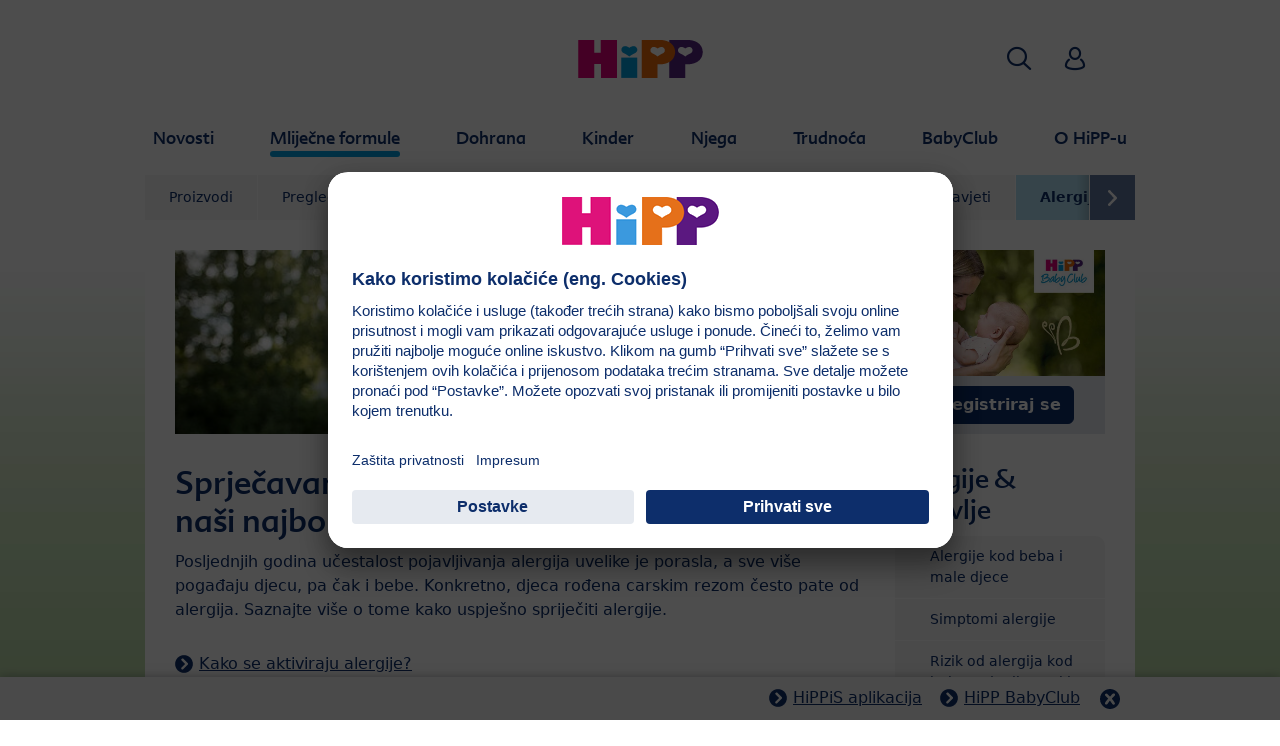

--- FILE ---
content_type: text/html; charset=utf-8
request_url: https://www.hipp.hr/mlijecne-formule/alergije-zdravlje/sprjecavanje-alergija-kod-beba-i-male-djece/
body_size: 30289
content:
<!DOCTYPE html>
<html dir="ltr" lang="hr">
<head>

<meta charset="utf-8">
<!-- 
	This website is powered by TYPO3 - inspiring people to share!
	TYPO3 is a free open source Content Management Framework initially created by Kasper Skaarhoj and licensed under GNU/GPL.
	TYPO3 is copyright 1998-2026 of Kasper Skaarhoj. Extensions are copyright of their respective owners.
	Information and contribution at https://typo3.org/
-->


<link rel="icon" href="/typo3conf/ext/kk_theme_hippint/Resources/Public/Icons/favicon.ico" type="image/vnd.microsoft.icon">
<title>Sprječavanje alergija kod beba i male djece | HiPP BIO</title>
<meta http-equiv="x-ua-compatible" content="IE=edge" />
<meta name="generator" content="TYPO3 CMS" />
<meta name="viewport" content="width=device-width, initial-scale=1" />
<meta name="robots" content="index,follow" />
<meta property="og:site_name" content="HiPP BIO" />
<meta property="og:title" content="Sprječavanje alergija kod beba i male djece" />
<meta name="twitter:card" content="summary" />
<meta name="apple-mobile-web-app-capable" content="no" />
<meta name="google-site-verification" content="_CQvyyBSQdmcAdyQQ39Q2Q6A3OxQ8cFH7d1uefB_jMM" />
<meta name="facebook-domain-verification" content="a400cfpyl2jzo4y6wbset34vu4729t" />


<link rel="stylesheet" href="/typo3temp/assets/css/ee846c58890d3a7a76fd67631f1f06c0.css?1719317976" media="all">
<link rel="stylesheet" href="/typo3conf/ext/kk_theme_hippint/Resources/Public/Css/layout.min.css?1760702811" media="all">
<link rel="stylesheet" href="/typo3conf/ext/kk_teaser/Resources/Public/Css/teaser.css?1757949623" media="all">






<link rel="prev" href="/mlijecne-formule/alergije-zdravlje/okidaci-alergija/"><link rel="next" href="/mlijecne-formule/alergije-zdravlje/alergije-i-dojenje/">
<!-- Copyright (c) 2000-2021 etracker GmbH. All rights reserved. -->
<!-- This material may not be reproduced, displayed, modified or distributed -->
<!-- without the express prior written permission of the copyright holder. -->
<!-- etracker tracklet 5.0 -->
<script type="text/javascript">
    var et_pagename = "%28HR%29%20Hrvatska.Mlije%C4%8Dne%20formule.Alergije%20%26%20zdravlje.Sprje%C4%8Davanje%20alergija%20kod%20beba%20i%20male%20djece";
    var et_areas = "HR%2F%28HR%29%20Hrvatska%2FMlije%C4%8Dne%20formule%2FAlergije%20%26%20zdravlje%2FSprje%C4%8Davanje%20alergija%20kod%20beba%20i%20male%20djece";
    var kk_et_pagename = "";
    var kk_et_areas = "HR/";
    var et_tval = 0;
    var et_tsale = 0;
    var et_tonr = "";
    var et_basket = "";
</script>

<script id="_etLoader" type="text/plain" charset="UTF-8"
        data-block-cookies="true"
        data-respect-dnt="true"
        data-secure-code="e8KwxK"
        data-usercentrics="etracker i Signalize bez kolačića"
        src="//code.etracker.com/e.js" async></script>
<!-- etracker tracklet 5.0 end -->

<script>
    // create dataLayer
    window.dataLayer = window.dataLayer || [];
    function gtag() {
        dataLayer.push(arguments);
    }

    // set „denied" as default for both ad and analytics storage, as well as ad_user_data and ad_personalization,
    gtag("consent", "default", {
        ad_user_data: "denied",
        ad_personalization: "denied",
        ad_storage: "denied",
        analytics_storage: "denied",
        wait_for_update: 2000 // milliseconds to wait for update
    });

    // Enable ads data redaction by default [optional]
    gtag("set", "ads_data_redaction", true);
</script>

<!-- Google Tag Manager -->
<script>
    (function(w, d, s, l, i) {
        w[l] = w[l] || [];
        w[l].push({
            'gtm.start': new Date().getTime(),
            event: 'gtm.js'
        });
        var f = d.getElementsByTagName(s)[0],
            j = d.createElement(s),
            dl = l != 'dataLayer' ? '&l=' + l : '';
        j.async = true;
        j.src =
            'https://www.googletagmanager.com/gtm.js?id=' + i + dl;
        f.parentNode.insertBefore(j, f);
    })(window, document, 'script','dataLayer','GTM-P9FN752');</script>
<!-- End Google Tag Manager -->

<!-- UserCentrics -->
<link rel="preconnect" href="//app.usercentrics.eu">
<link rel="preconnect" href="//api.usercentrics.eu">
<link rel="preload" href="//app.usercentrics.eu/browser-ui/latest/loader.js" as="script">
<script>
    (function(w,d,s,i,l){
        var appRegex = /^HiPP\s(ARapp);\sappOS=(iOS|Android);\sappVersion=([1-9]\d*|0)(\.(([1-9]\d*)|0)){1,2}$/;
        if (!appRegex.test(w.navigator.userAgent)) {
            var f=d.getElementsByTagName(s)[0],j=d.createElement(s);
            j.async=true;j.setAttribute('data-settings-id',i);j.id='usercentrics-cmp';
            j.src='https://app.usercentrics.eu/browser-ui/latest/loader.js';
            j.dataset.language=l;
            f.parentNode.insertBefore(j,f);
        }
    })(window, document, 'script', 'QVcRQJy-f', 'hr');
</script>
<!-- End UserCentrics -->

<!-- UserCentrics Smart Data Protector -->
<link rel="preconnect" href="//privacy-proxy.usercentrics.eu">
<link rel="preload" href="//privacy-proxy.usercentrics.eu/latest/uc-block.bundle.js" as="script">
<script type="application/javascript" src="https://privacy-proxy.usercentrics.eu/latest/uc-block.bundle.js"></script>
<!-- End UserCentrics Smart Data Protector -->

<script>
    // recaptcha used for registration
    uc.deactivateBlocking([
        'Hko_qNsui-Q',
        'BJ59EidsWQ'
    ]);
    // reload on gmap page
    uc.reloadOnOptIn('S1pcEj_jZX');
</script>


<link rel="canonical" href="https://www.hipp.hr/mlijecne-formule/alergije-zdravlje/sprjecavanje-alergija-kod-beba-i-male-djece/"/>
</head>
<body id="p60430" class="page-60430 pagelevel-3 language-0 backendlayout-2_columns layout-default theme-blue">

<div id="top"></div>
<div class="body-bg">
    <a class="visually-hidden-focusable" href="#page-content">
        <span>Skip to main content</span>
    </a>
    



    
    
<header id="page-header">
    <nav class="container g-0">
        <div class="autohide">
            <div class="logo text-center">
                <a href="/">
                    <img class="logo-image" src="/typo3conf/ext/kk_theme_hippint/Resources/Public/Images/Logos/logo_hipp_hr_HR.svg" alt="HiPP BIO logo" height="90" width="227">
                </a>
                
            </div>
            <div class="navbar-hipp">
                <div class="navbar navbar-expand-md">
                    <button class="navbar-toggler" type="button" data-bs-toggle="offcanvas" data-bs-target="#mainnavigation" aria-controls="mainnavigation" aria-label="Hauptnavigation">
                        <span class="navbar-toggler-icon">
                            <span></span>
                            <span></span>
                            <span></span>
                        </span>
                        <span class="visually-hidden">Menü</span>
                    </button>
                    <nav id="mainnavigation" class="offcanvas-md offcanvas-start flex-grow-1">
                        <div class="offcanvas-header">
                            <button type="button" class="btn-close btn-close" data-bs-dismiss="offcanvas" aria-label="Close" data-bs-target="#mainnavigation"></button>
                        </div>
                        <div class="offcanvas-body p-0">
                            
                                <form class="search-form" action="/pretraga/">
                                    <input type="text" name="search" aria-label="Pretraživanje" class="form-control" placeholder="Pretraživanje">
                                    <button type="submit" class="btn btn-primary">
                                        <span class="kkicon kkicon-search"></span><span class="visually-hidden">Pretraživanje</span>
                                    </button>
                                </form>
                            
                            

    <ul class="navbar-nav">
        
            
            <li class="nav-item layout-darkblue">
                <a href="/novosti/novosti/" title="Novosti" class="nav-link">
                    <span class="nav-link-text">Novosti</span>
                </a>
                
    
    
        
            <button type="button" class="submenu-dropdown-toggle collapsed" data-bs-toggle="collapse" data-bs-target="#mainnavigation-submenu-1717" aria-controls="mainnavigation-submenu-1717" aria-expanded="false">
                <span class="visually-hidden">Novosti</span>
            </button>
        
        <ul class="navbar-nav submenu-dropdown collapse" id="mainnavigation-submenu-1717">
            
                
                <li class="nav-item">
                    <a href="/novosti/novosti/" title="Novosti" class="nav-link">
                        <span class="nav-link-text">Novosti</span>
                    </a>
                    
    
    
        
            <button type="button" class="submenu-dropdown-toggle collapsed" data-bs-toggle="collapse" data-bs-target="#mainnavigation-submenu-1752" aria-controls="mainnavigation-submenu-1752" aria-expanded="false">
                <span class="visually-hidden">Novosti</span>
            </button>
        
        <ul class="navbar-nav submenu-dropdown collapse" id="mainnavigation-submenu-1752">
            
                
                <li class="nav-item">
                    <a href="/novosti/novosti/dobitnici-hipp-adventskog-kalendara/" title="Dobitnici HiPP Adventskog kalendara" class="nav-link">
                        <span class="nav-link-text">Dobitnici HiPP Adventskog kalendara</span>
                    </a>
                    
    
    

                </li>
                
            
                
                <li class="nav-item">
                    <a href="/novosti/novosti/studeni-s-hipp-om-pun-iznenadenja/" title="Studeni s HiPP-om pun iznenađenja!" class="nav-link">
                        <span class="nav-link-text">Studeni s HiPP-om pun iznenađenja!</span>
                    </a>
                    
    
    

                </li>
                
            
                
                <li class="nav-item">
                    <a href="/novosti/novosti/trazimo-hipp-ambasadore-1/" title="Tražimo HiPP ambasadore" class="nav-link">
                        <span class="nav-link-text">Tražimo HiPP ambasadore</span>
                    </a>
                    
    
    

                </li>
                
            
                
                <li class="nav-item">
                    <a href="/novosti/novosti/hipp-ambasadori-1/" title="HiPP ambasadori žitarice" class="nav-link">
                        <span class="nav-link-text">HiPP ambasadori žitarice</span>
                    </a>
                    
    
    

                </li>
                
            
                
                <li class="nav-item">
                    <a href="/novosti/novosti/hipp-ambasadori-1/akcija-lojalnosti-hipp-mlijecne-formule/" title="Akcija lojalnosti „HiPP mliječne formule“" class="nav-link">
                        <span class="nav-link-text">Akcija lojalnosti „HiPP mliječne formule“</span>
                    </a>
                    
    
    

                </li>
                
            
                
                <li class="nav-item">
                    <a href="/novosti/novosti/glina/" title="HiPP vas vodi na predstavu Baby Lasagna-Mačke i spačke u Glinu!" class="nav-link">
                        <span class="nav-link-text">HiPP vas vodi na predstavu Baby Lasagna-Mačke i spačke u Glinu!</span>
                    </a>
                    
    
    

                </li>
                
            
                
                <li class="nav-item">
                    <a href="/novosti/novosti/hipp-vas-vodi-na-predstavu-baby-lasagna-macke/" title="HiPP vas vodi na predstavu Baby Lasagna-Mačke" class="nav-link">
                        <span class="nav-link-text">HiPP vas vodi na predstavu Baby Lasagna-Mačke</span>
                    </a>
                    
    
    

                </li>
                
            
                
                <li class="nav-item">
                    <a href="/novosti/novosti/hipp-ambasadori/" title="HiPP ambasadori HiPP Babysanft" class="nav-link">
                        <span class="nav-link-text">HiPP ambasadori HiPP Babysanft</span>
                    </a>
                    
    
    

                </li>
                
            
                
                <li class="nav-item">
                    <a href="/novosti/novosti/nagradujemo-vasu-vjernost-1/dobitnici-hipp-rodendanskog-kalendara/" title="Dobitnici HiPP Rođendanskog kalendara" class="nav-link">
                        <span class="nav-link-text">Dobitnici HiPP Rođendanskog kalendara</span>
                    </a>
                    
    
    

                </li>
                
            
                
                <li class="nav-item">
                    <a href="/novosti/novosti/nagradujemo-vasu-vjernost-1/" title="Nagrađujemo vašu vjernost!" class="nav-link">
                        <span class="nav-link-text">Nagrađujemo vašu vjernost!</span>
                    </a>
                    
    
    

                </li>
                
            
                
                <li class="nav-item">
                    <a href="/novosti/novosti/slavimo-125-rodendan-i-nagradujemo-ljubitelje-hippisa/" title="Slavimo 125. rođendan i nagrađujemo ljubitelje HiPPiSa" class="nav-link">
                        <span class="nav-link-text">Slavimo 125. rođendan i nagrađujemo ljubitelje HiPPiSa</span>
                    </a>
                    
    
    

                </li>
                
            
                
                <li class="nav-item">
                    <a href="/novosti/novosti/rujan-mjesec-trudnica/" title="Rujan - mjesec trudnica!" class="nav-link">
                        <span class="nav-link-text">Rujan - mjesec trudnica!</span>
                    </a>
                    
    
    

                </li>
                
            
                
                <li class="nav-item">
                    <a href="/novosti/novosti/hipp-ha-combiotikr-poboljsana-receptura-u-novom-dizajnu/" title="HiPP HA COMBIOTIK®: Poboljšana receptura u novom dizajnu!" class="nav-link">
                        <span class="nav-link-text">HiPP HA COMBIOTIK®: Poboljšana receptura u novom dizajnu!</span>
                    </a>
                    
    
    

                </li>
                
            
                
                <li class="nav-item">
                    <a href="/novosti/novosti/nagradna-igra-hipp-babysanft-njega/" title="Nagradna igra HiPP Babysanft njega" class="nav-link">
                        <span class="nav-link-text">Nagradna igra HiPP Babysanft njega</span>
                    </a>
                    
    
    

                </li>
                
            
                
                <li class="nav-item">
                    <a href="/novosti/novosti/nagradujemo-vasu-vjernost/" title="Nagrađujemo vašu vjernost!" class="nav-link">
                        <span class="nav-link-text">Nagrađujemo vašu vjernost!</span>
                    </a>
                    
    
    

                </li>
                
            
                
                <li class="nav-item">
                    <a href="/novosti/novosti/hipp-akcija-lojalnosti-jer-hipp-je-odgovoran-proizvodac/" title="HiPP Akcija lojalnosti: &quot;Jer HiPP je odgovoran proizvođač!&quot;" class="nav-link">
                        <span class="nav-link-text">HiPP Akcija lojalnosti: &quot;Jer HiPP je odgovoran proizvođač!&quot;</span>
                    </a>
                    
    
    

                </li>
                
            
                
                <li class="nav-item">
                    <a href="/novosti/novosti/akcija-lojalnosti-hipp-kinder-mlijeka/" title="Akcija lojalnosti „HiPP Kinder mlijeka“" class="nav-link">
                        <span class="nav-link-text">Akcija lojalnosti „HiPP Kinder mlijeka“</span>
                    </a>
                    
    
    

                </li>
                
            
                
                <li class="nav-item">
                    <a href="/novosti/novosti/nagradna-igra-zajedno-od-prvog-dana/" title="Nagradna igra &#039;&#039;Zajedno od prvog dana&#039;&#039;" class="nav-link">
                        <span class="nav-link-text">Nagradna igra &#039;&#039;Zajedno od prvog dana&#039;&#039;</span>
                    </a>
                    
    
    

                </li>
                
            
                
                <li class="nav-item">
                    <a href="/novosti/novosti/posebna-ponuda-u-konzumu/" title="Posebna ponuda u KONZUMU!" class="nav-link">
                        <span class="nav-link-text">Posebna ponuda u KONZUMU!</span>
                    </a>
                    
    
    

                </li>
                
            
                
                <li class="nav-item">
                    <a href="/novosti/novosti/video-natjecaj-moja-prva-zlicica/" title="Video natječaj &#039;&#039;Moja prva žličica&#039;&#039;" class="nav-link">
                        <span class="nav-link-text">Video natječaj &#039;&#039;Moja prva žličica&#039;&#039;</span>
                    </a>
                    
    
    

                </li>
                
            
                
                <li class="nav-item">
                    <a href="/novosti/novosti/hipp-webinar/" title="HiPP Webinar" class="nav-link">
                        <span class="nav-link-text">HiPP Webinar</span>
                    </a>
                    
    
    

                </li>
                
            
                
                <li class="nav-item">
                    <a href="/novosti/novosti/nagradna-igra-s-hippisima-je-ljeto-zabavnije/" title="Nagradna igra &#039;S HiPPiSima je ljeto zabavnije!&#039;&#039;" class="nav-link">
                        <span class="nav-link-text">Nagradna igra &#039;S HiPPiSima je ljeto zabavnije!&#039;&#039;</span>
                    </a>
                    
    
    

                </li>
                
            
                
                <li class="nav-item">
                    <a href="/novosti/novosti/akcija-lojalnosti/" title="Akcija lojalnosti" class="nav-link">
                        <span class="nav-link-text">Akcija lojalnosti</span>
                    </a>
                    
    
    

                </li>
                
            
                
                <li class="nav-item">
                    <a href="/novosti/novosti/hipp-preporuke/" title="HiPP preporuke" class="nav-link">
                        <span class="nav-link-text">HiPP preporuke</span>
                    </a>
                    
    
    

                </li>
                
            
                
                <li class="nav-item">
                    <a href="/o-hipp-u/bio-kvaliteta-odrzivost/jeste-li-znali/" title="Tamo gdje BIO završava HiPP ide dalje!" class="nav-link">
                        <span class="nav-link-text">Tamo gdje BIO završava HiPP ide dalje!</span>
                    </a>
                    
    
    

                </li>
                
            
                
                <li class="nav-item">
                    <a href="/novosti/novosti/objava-dobitnika-foto-natjecaja-hippisi/" title="Objava dobitnika foto natječaja HiPPiSi" class="nav-link">
                        <span class="nav-link-text">Objava dobitnika foto natječaja HiPPiSi</span>
                    </a>
                    
    
    

                </li>
                
            
                
                <li class="nav-item">
                    <a href="/novosti/novosti/hipp-super-ponude-u-dm-trgovinama/" title="HiPP super ponude u dm trgovinama" class="nav-link">
                        <span class="nav-link-text">HiPP super ponude u dm trgovinama</span>
                    </a>
                    
    
    

                </li>
                
            
                
                <li class="nav-item">
                    <a href="/novosti/novosti/foto-natjecaj-hipp-kinder-mlijeko-za-dorucak-i-veceru/" title="Foto natječaj &#039;&#039;HiPP Kinder mlijeko za doručak i večeru&#039;&#039;" class="nav-link">
                        <span class="nav-link-text">Foto natječaj &#039;&#039;HiPP Kinder mlijeko za doručak i večeru&#039;&#039;</span>
                    </a>
                    
    
    

                </li>
                
            
                
                <li class="nav-item">
                    <a href="/novosti/novosti/real-mom-life-kampanja/" title="Real mom life kampanja" class="nav-link">
                        <span class="nav-link-text">Real mom life kampanja</span>
                    </a>
                    
    
    

                </li>
                
            
                
                <li class="nav-item">
                    <a href="/novosti/novosti/rodendan-parka-maksimir/" title="Rođendan parka Maksimir!" class="nav-link">
                        <span class="nav-link-text">Rođendan parka Maksimir!</span>
                    </a>
                    
    
    

                </li>
                
            
                
                <li class="nav-item">
                    <a href="/novosti/novosti/znate-li-kako-iskoristiti-mjerice-iz-kutija-mlijecne-hrane/" title="Znate li kako iskoristiti mjerice iz kutija mliječne hrane?" class="nav-link">
                        <span class="nav-link-text">Znate li kako iskoristiti mjerice iz kutija mliječne hrane?</span>
                    </a>
                    
    
    

                </li>
                
            
                
                <li class="nav-item">
                    <a href="/novosti/novosti/objava-dobitnika-kampanje-hipp-zitne-i-mlijecne-kasice/" title="Objava dobitnika kampanje HiPP žitne i mliječne kašice" class="nav-link">
                        <span class="nav-link-text">Objava dobitnika kampanje HiPP žitne i mliječne kašice</span>
                    </a>
                    
    
    

                </li>
                
            
                
                <li class="nav-item">
                    <a href="/novosti/novosti/kreativni-foto-natjecaj-zastita-okolisa/" title="Kreativni foto natječaj - zaštita okoliša!" class="nav-link">
                        <span class="nav-link-text">Kreativni foto natječaj - zaštita okoliša!</span>
                    </a>
                    
    
    

                </li>
                
            
                
                <li class="nav-item">
                    <a href="/novosti/novosti/nagradna-igra-hipp-ov-rodendanski-poklon/" title="Nagradna igra &#039;&#039;HiPP-ov rođendanski poklon&#039;&#039;" class="nav-link">
                        <span class="nav-link-text">Nagradna igra &#039;&#039;HiPP-ov rođendanski poklon&#039;&#039;</span>
                    </a>
                    
    
    

                </li>
                
            
                
                <li class="nav-item">
                    <a href="/novosti/novosti/nagradna-igra-hipp-vlak-vitamina-d/" title="Nagradna igra HiPP vlak vitamina D" class="nav-link">
                        <span class="nav-link-text">Nagradna igra HiPP vlak vitamina D</span>
                    </a>
                    
    
    

                </li>
                
            
                
                <li class="nav-item">
                    <a href="/novosti/novosti/ljubav-je/" title="Ljubav je…" class="nav-link">
                        <span class="nav-link-text">Ljubav je…</span>
                    </a>
                    
    
    

                </li>
                
            
                
                <li class="nav-item">
                    <a href="/novosti/novosti/vitamin-d-objava-dobitnika/" title="Vitamin D - objava dobitnika" class="nav-link">
                        <span class="nav-link-text">Vitamin D - objava dobitnika</span>
                    </a>
                    
    
    

                </li>
                
            
                
                <li class="nav-item">
                    <a href="/novosti/novosti/objava-dobitnika-nagradne-igre/" title="Objava dobitnika nagradne igre" class="nav-link">
                        <span class="nav-link-text">Objava dobitnika nagradne igre</span>
                    </a>
                    
    
    

                </li>
                
            
                
                <li class="nav-item">
                    <a href="/novosti/novosti/dodjela-nagrade-indeks-dop-a/" title="Dodjela nagrade Indeks DOP-a" class="nav-link">
                        <span class="nav-link-text">Dodjela nagrade Indeks DOP-a</span>
                    </a>
                    
    
    

                </li>
                
            
                
                <li class="nav-item">
                    <a href="/novosti/novosti/prica-o-obitelji-hipp-objava-dobitnika/" title="Priča o obitelji Hipp - objava dobitnika" class="nav-link">
                        <span class="nav-link-text">Priča o obitelji Hipp - objava dobitnika</span>
                    </a>
                    
    
    

                </li>
                
            
                
                <li class="nav-item">
                    <a href="/novosti/novosti/hipp-babysanft-nagradna-igra/" title="HiPP Babysanft nagradna igra!" class="nav-link">
                        <span class="nav-link-text">HiPP Babysanft nagradna igra!</span>
                    </a>
                    
    
    

                </li>
                
            
                
                <li class="nav-item">
                    <a href="/novosti/novosti/nagradni-foto-natjecaj-volim-hipp/" title="Nagradni Foto natječaj: Volim HiPP!" class="nav-link">
                        <span class="nav-link-text">Nagradni Foto natječaj: Volim HiPP!</span>
                    </a>
                    
    
    

                </li>
                
            
                
                <li class="nav-item">
                    <a href="/novosti/novosti/online-nagradna-igra-hipp-mobilna-aplikacija-za-najmlade/" title="Online nagradna igra – &#039;&#039;HiPP mobilna aplikacija za najmlađe&#039;&#039;" class="nav-link">
                        <span class="nav-link-text">Online nagradna igra – &#039;&#039;HiPP mobilna aplikacija za najmlađe&#039;&#039;</span>
                    </a>
                    
    
    

                </li>
                
            
                
                <li class="nav-item">
                    <a href="/novosti/novosti/kako-do-hippis-kalupica-za-sladoled/" title="Kako do HiPPiS kalupića za sladoled?" class="nav-link">
                        <span class="nav-link-text">Kako do HiPPiS kalupića za sladoled?</span>
                    </a>
                    
    
    

                </li>
                
            
                
                <li class="nav-item">
                    <a href="/novosti/novosti/napravite-svoj-hippis-sladoled/" title="Napravite svoj HiPPiS sladoled!" class="nav-link">
                        <span class="nav-link-text">Napravite svoj HiPPiS sladoled!</span>
                    </a>
                    
    
    

                </li>
                
            
                
                <li class="nav-item">
                    <a href="/novosti/novosti/staklenka-je-prazna-ali-sada-ima-dovoljno-mjesta-za-nove-ideje/" title="Staklenka je prazna? Ali sada ima dovoljno mjesta za nove ideje!" class="nav-link">
                        <span class="nav-link-text">Staklenka je prazna? Ali sada ima dovoljno mjesta za nove ideje!</span>
                    </a>
                    
    
    
        
            <button type="button" class="submenu-dropdown-toggle collapsed" data-bs-toggle="collapse" data-bs-target="#mainnavigation-submenu-34659" aria-controls="mainnavigation-submenu-34659" aria-expanded="false">
                <span class="visually-hidden">Staklenka je prazna? Ali sada ima dovoljno mjesta za nove ideje!</span>
            </button>
        
        <ul class="navbar-nav submenu-dropdown collapse" id="mainnavigation-submenu-34659">
            
                
                <li class="nav-item">
                    <a href="/novosti/novosti/staklenka-je-prazna-ali-sada-ima-dovoljno-mjesta-za-nove-ideje/naljepnice-za-oznacavanje-staklenki/" title="Naljepnice za označavanje staklenki" class="nav-link">
                        <span class="nav-link-text">Naljepnice za označavanje staklenki</span>
                    </a>
                    
    
    

                </li>
                
            
                
                <li class="nav-item">
                    <a href="/novosti/novosti/staklenka-je-prazna-ali-sada-ima-dovoljno-mjesta-za-nove-ideje/cuvanje-igli-za-sivanje/" title="Čuvanje igli za šivanje" class="nav-link">
                        <span class="nav-link-text">Čuvanje igli za šivanje</span>
                    </a>
                    
    
    

                </li>
                
            
                
                <li class="nav-item">
                    <a href="/novosti/novosti/staklenka-je-prazna-ali-sada-ima-dovoljno-mjesta-za-nove-ideje/napravite-svoju-vazu/" title="Napravite svoju vazu" class="nav-link">
                        <span class="nav-link-text">Napravite svoju vazu</span>
                    </a>
                    
    
    

                </li>
                
            
                
                <li class="nav-item">
                    <a href="/novosti/novosti/staklenka-je-prazna-ali-sada-ima-dovoljno-mjesta-za-nove-ideje/izradite-svoju-igracku-crvic-poklopic/" title="Izradite svoju igračku – Crvić-Poklopić" class="nav-link">
                        <span class="nav-link-text">Izradite svoju igračku – Crvić-Poklopić</span>
                    </a>
                    
    
    

                </li>
                
            
                
                <li class="nav-item">
                    <a href="/novosti/novosti/staklenka-je-prazna-ali-sada-ima-dovoljno-mjesta-za-nove-ideje/kreirajte-vasu-memo-igru/" title="Kreirajte vašu Memo igru" class="nav-link">
                        <span class="nav-link-text">Kreirajte vašu Memo igru</span>
                    </a>
                    
    
    

                </li>
                
            
        </ul>
    

                </li>
                
            
                
                <li class="nav-item">
                    <a href="/novosti/novosti/nova-hipp-staklenka/" title="Nova HiPP staklenka" class="nav-link">
                        <span class="nav-link-text">Nova HiPP staklenka</span>
                    </a>
                    
    
    

                </li>
                
            
        </ul>
    

                </li>
                
            
                
                <li class="nav-item">
                    <a href="/novosti/premium-bio-kvaliteta/" title="Premium BIO kvaliteta" class="nav-link">
                        <span class="nav-link-text">Premium BIO kvaliteta</span>
                    </a>
                    
    
    

                </li>
                
            
        </ul>
    

            </li>
            
        
            
            <li class="nav-item layout-blue active expanded">
                <a href="/mlijecne-formule/" title="Mliječne formule" class="nav-link">
                    <span class="nav-link-text">Mliječne formule</span>
                </a>
                
    
    
        
            <button type="button" class="submenu-dropdown-toggle" data-bs-toggle="collapse" data-bs-target="#mainnavigation-submenu-2096" aria-controls="mainnavigation-submenu-2096" aria-expanded="false">
                <span class="visually-hidden">Mliječne formule</span>
            </button>
        
        <ul class="navbar-nav submenu-dropdown collapse show" id="mainnavigation-submenu-2096">
            
                
                <li class="nav-item">
                    <a href="/mlijecne-formule/proizvodi/" title="Proizvodi" class="nav-link">
                        <span class="nav-link-text">Proizvodi</span>
                    </a>
                    
    
    
        
            <button type="button" class="submenu-dropdown-toggle collapsed" data-bs-toggle="collapse" data-bs-target="#mainnavigation-submenu-64542" aria-controls="mainnavigation-submenu-64542" aria-expanded="false">
                <span class="visually-hidden">Proizvodi</span>
            </button>
        
        <ul class="navbar-nav submenu-dropdown collapse" id="mainnavigation-submenu-64542">
            
                
                <li class="nav-item">
                    <a href="/mlijecne-formule/proizvodi/hipp-bio-formule/" title="HiPP BIO formule" class="nav-link">
                        <span class="nav-link-text">HiPP BIO formule</span>
                    </a>
                    
    
    
        
            <button type="button" class="submenu-dropdown-toggle collapsed" data-bs-toggle="collapse" data-bs-target="#mainnavigation-submenu-64547" aria-controls="mainnavigation-submenu-64547" aria-expanded="false">
                <span class="visually-hidden">HiPP BIO formule</span>
            </button>
        
        <ul class="navbar-nav submenu-dropdown collapse" id="mainnavigation-submenu-64547">
            
                
                <li class="nav-item">
                    <a href="/mlijecne-formule/proizvodi/hipp-bio-formule/bio-pocetne-mlijecne-formule/" title="BIO početne mliječne formule" class="nav-link">
                        <span class="nav-link-text">BIO početne mliječne formule</span>
                    </a>
                    
    
    

                </li>
                
            
                
                <li class="nav-item">
                    <a href="/mlijecne-formule/proizvodi/hipp-bio-formule/bio-prijelazne-mlijecne-formule/" title="BIO prijelazne mliječne formule" class="nav-link">
                        <span class="nav-link-text">BIO prijelazne mliječne formule</span>
                    </a>
                    
    
    

                </li>
                
            
                
                <li class="nav-item">
                    <a href="/mlijecne-formule/proizvodi/hipp-bio-formule/bio-kinder-mlijeko/" title="BIO Kinder mlijeko" class="nav-link">
                        <span class="nav-link-text">BIO Kinder mlijeko</span>
                    </a>
                    
    
    

                </li>
                
            
        </ul>
    

                </li>
                
            
                
                <li class="nav-item">
                    <a href="/mlijecne-formule/proizvodi/hipp-bio-combiotikr-formule/" title="HiPP BIO COMBIOTIK® formule" class="nav-link">
                        <span class="nav-link-text">HiPP BIO COMBIOTIK® formule</span>
                    </a>
                    
    
    
        
            <button type="button" class="submenu-dropdown-toggle collapsed" data-bs-toggle="collapse" data-bs-target="#mainnavigation-submenu-64543" aria-controls="mainnavigation-submenu-64543" aria-expanded="false">
                <span class="visually-hidden">HiPP BIO COMBIOTIK® formule</span>
            </button>
        
        <ul class="navbar-nav submenu-dropdown collapse" id="mainnavigation-submenu-64543">
            
                
                <li class="nav-item">
                    <a href="/mlijecne-formule/proizvodi/hipp-bio-combiotikr-formule/bio-combiotikr-pocetne-mlijecne-formule/" title="BIO COMBIOTIK® početne mliječne formule" class="nav-link">
                        <span class="nav-link-text">BIO COMBIOTIK® početne mliječne formule</span>
                    </a>
                    
    
    

                </li>
                
            
                
                <li class="nav-item">
                    <a href="/mlijecne-formule/proizvodi/hipp-bio-combiotikr-formule/bio-combiotikr-prijelazne-mlijecne-formule/" title="BIO COMBIOTIK® prijelazne mliječne formule" class="nav-link">
                        <span class="nav-link-text">BIO COMBIOTIK® prijelazne mliječne formule</span>
                    </a>
                    
    
    

                </li>
                
            
                
                <li class="nav-item">
                    <a href="/mlijecne-formule/proizvodi/hipp-bio-combiotikr-formule/combiotikr-kinder-mlijeko/" title="COMBIOTIK® Kinder mlijeko" class="nav-link">
                        <span class="nav-link-text">COMBIOTIK® Kinder mlijeko</span>
                    </a>
                    
    
    

                </li>
                
            
        </ul>
    

                </li>
                
            
                
                <li class="nav-item">
                    <a href="/mlijecne-formule/proizvodi/hipp-mlijecne-formule-od-bio-kozjeg-mlijeka/" title="HiPP mliječne formule od BIO Kozjeg mlijeka" class="nav-link">
                        <span class="nav-link-text">HiPP mliječne formule od BIO Kozjeg mlijeka</span>
                    </a>
                    
    
    

                </li>
                
            
                
                <li class="nav-item">
                    <a href="/mlijecne-formule/proizvodi/hipp-ha-combiotikr-mlijecne-formule/" title="HiPP HA COMBIOTIK® mliječne formule" class="nav-link">
                        <span class="nav-link-text">HiPP HA COMBIOTIK® mliječne formule</span>
                    </a>
                    
    
    

                </li>
                
            
                
                <li class="nav-item">
                    <a href="/mlijecne-formule/proizvodi/hipp-specijalne-mlijecne-formule/" title="HiPP Specijalne mliječne formule" class="nav-link">
                        <span class="nav-link-text">HiPP Specijalne mliječne formule</span>
                    </a>
                    
    
    

                </li>
                
            
        </ul>
    

                </li>
                
            
                
                <li class="nav-item">
                    <a href="/mlijecne-formule/pregled-hipp-mlijecnih-formula/" title="Pregled HiPP mliječnih formula" class="nav-link">
                        <span class="nav-link-text">Pregled HiPP mliječnih formula</span>
                    </a>
                    
    
    
        
            <button type="button" class="submenu-dropdown-toggle collapsed" data-bs-toggle="collapse" data-bs-target="#mainnavigation-submenu-61423" aria-controls="mainnavigation-submenu-61423" aria-expanded="false">
                <span class="visually-hidden">Pregled HiPP mliječnih formula</span>
            </button>
        
        <ul class="navbar-nav submenu-dropdown collapse" id="mainnavigation-submenu-61423">
            
                
                <li class="nav-item">
                    <a href="/mlijecne-formule/pregled-hipp-mlijecnih-formula/hipp-combiotikr/" title="HiPP COMBIOTIK®" class="nav-link">
                        <span class="nav-link-text">HiPP COMBIOTIK®</span>
                    </a>
                    
    
    

                </li>
                
            
                
                <li class="nav-item">
                    <a href="/mlijecne-formule/pregled-hipp-mlijecnih-formula/hipp-bio/" title="HiPP BIO" class="nav-link">
                        <span class="nav-link-text">HiPP BIO</span>
                    </a>
                    
    
    

                </li>
                
            
                
                <li class="nav-item">
                    <a href="/mlijecne-formule/pregled-hipp-mlijecnih-formula/hipp-combiotikr-kinder-mlijeko/" title="HiPP COMBIOTIK® Kinder mlijeko" class="nav-link">
                        <span class="nav-link-text">HiPP COMBIOTIK® Kinder mlijeko</span>
                    </a>
                    
    
    

                </li>
                
            
                
                <li class="nav-item">
                    <a href="/mlijecne-formule/pregled-hipp-mlijecnih-formula/hipp-ha-combiotikr/" title="HiPP HA COMBIOTIK®" class="nav-link">
                        <span class="nav-link-text">HiPP HA COMBIOTIK®</span>
                    </a>
                    
    
    

                </li>
                
            
                
                <li class="nav-item">
                    <a href="/mlijecne-formule/pregled-hipp-mlijecnih-formula/kozje-mlijeko/" title="Kozje mlijeko" class="nav-link">
                        <span class="nav-link-text">Kozje mlijeko</span>
                    </a>
                    
    
    

                </li>
                
            
                
                <li class="nav-item">
                    <a href="/mlijecne-formule/pregled-hipp-mlijecnih-formula/hipp-specijalne-mlijecne-formule-comfort-anti-reflux/" title="HiPP Specijalne mliječne formule- COMFORT &amp; ANTI-REFLUX" class="nav-link">
                        <span class="nav-link-text">HiPP Specijalne mliječne formule- COMFORT &amp; ANTI-REFLUX</span>
                    </a>
                    
    
    

                </li>
                
            
        </ul>
    

                </li>
                
            
                
                <li class="nav-item">
                    <a href="/mlijecne-formule/kalendar-razvoja/" title="Kalendar razvoja" class="nav-link">
                        <span class="nav-link-text">Kalendar razvoja</span>
                    </a>
                    
    
    

                </li>
                
            
                
                <li class="nav-item">
                    <a href="/mlijecne-formule/majcino-mlijeko-i-dojenje/" title="Majčino mlijeko i dojenje" class="nav-link">
                        <span class="nav-link-text">Majčino mlijeko i dojenje</span>
                    </a>
                    
    
    
        
            <button type="button" class="submenu-dropdown-toggle collapsed" data-bs-toggle="collapse" data-bs-target="#mainnavigation-submenu-2149" aria-controls="mainnavigation-submenu-2149" aria-expanded="false">
                <span class="visually-hidden">Majčino mlijeko i dojenje</span>
            </button>
        
        <ul class="navbar-nav submenu-dropdown collapse" id="mainnavigation-submenu-2149">
            
                
                <li class="nav-item">
                    <a href="/mlijecne-formule/majcino-mlijeko-i-dojenje/prednosti-dojenja/" title="Prednosti dojenja" class="nav-link">
                        <span class="nav-link-text">Prednosti dojenja</span>
                    </a>
                    
    
    

                </li>
                
            
                
                <li class="nav-item">
                    <a href="/mlijecne-formule/majcino-mlijeko-i-dojenje/prehrana-za-vrijeme-dojenja/" title="Prehrana za vrijeme dojenja" class="nav-link">
                        <span class="nav-link-text">Prehrana za vrijeme dojenja</span>
                    </a>
                    
    
    

                </li>
                
            
                
                <li class="nav-item">
                    <a href="/mlijecne-formule/majcino-mlijeko-i-dojenje/razliciti-dojenacki-karakteri-bebe/" title="Različiti dojenački karakteri bebe" class="nav-link">
                        <span class="nav-link-text">Različiti dojenački karakteri bebe</span>
                    </a>
                    
    
    

                </li>
                
            
                
                <li class="nav-item">
                    <a href="/mlijecne-formule/majcino-mlijeko-i-dojenje/savjeti-za-dojenje/" title="Savjeti za dojenje" class="nav-link">
                        <span class="nav-link-text">Savjeti za dojenje</span>
                    </a>
                    
    
    
        
            <button type="button" class="submenu-dropdown-toggle collapsed" data-bs-toggle="collapse" data-bs-target="#mainnavigation-submenu-2160" aria-controls="mainnavigation-submenu-2160" aria-expanded="false">
                <span class="visually-hidden">Savjeti za dojenje</span>
            </button>
        
        <ul class="navbar-nav submenu-dropdown collapse" id="mainnavigation-submenu-2160">
            
                
                <li class="nav-item">
                    <a href="/mlijecne-formule/majcino-mlijeko-i-dojenje/savjeti-za-dojenje/proizvodnja-mlijeka/" title="Proizvodnja mlijeka" class="nav-link">
                        <span class="nav-link-text">Proizvodnja mlijeka</span>
                    </a>
                    
    
    

                </li>
                
            
                
                <li class="nav-item">
                    <a href="/mlijecne-formule/majcino-mlijeko-i-dojenje/savjeti-za-dojenje/zacepljeni-mlijecni-kanali/" title="Začepljeni mliječni kanali" class="nav-link">
                        <span class="nav-link-text">Začepljeni mliječni kanali</span>
                    </a>
                    
    
    

                </li>
                
            
                
                <li class="nav-item">
                    <a href="/mlijecne-formule/majcino-mlijeko-i-dojenje/savjeti-za-dojenje/uobicajeni-problemi-s-dojenjem/" title="Uobičajeni problemi s dojenjem" class="nav-link">
                        <span class="nav-link-text">Uobičajeni problemi s dojenjem</span>
                    </a>
                    
    
    

                </li>
                
            
                
                <li class="nav-item">
                    <a href="/mlijecne-formule/majcino-mlijeko-i-dojenje/savjeti-za-dojenje/polozaji-za-dojenje/" title="Položaji za dojenje" class="nav-link">
                        <span class="nav-link-text">Položaji za dojenje</span>
                    </a>
                    
    
    

                </li>
                
            
                
                <li class="nav-item">
                    <a href="/mlijecne-formule/majcino-mlijeko-i-dojenje/savjeti-za-dojenje/izdajanje-i-cuvanje-majcinog-mlijeka-najbolji-savjeti/" title="Izdajanje i čuvanje majčinog mlijeka: Najbolji savjeti" class="nav-link">
                        <span class="nav-link-text">Izdajanje i čuvanje majčinog mlijeka: Najbolji savjeti</span>
                    </a>
                    
    
    

                </li>
                
            
                
                <li class="nav-item">
                    <a href="/mlijecne-formule/majcino-mlijeko-i-dojenje/savjeti-za-dojenje/prestanak-dojenja-kada-i-kako-prestati-dojiti/" title="Prestanak dojenja: Kada i kako prestati dojiti" class="nav-link">
                        <span class="nav-link-text">Prestanak dojenja: Kada i kako prestati dojiti</span>
                    </a>
                    
    
    

                </li>
                
            
                
                <li class="nav-item">
                    <a href="/mlijecne-formule/majcino-mlijeko-i-dojenje/savjeti-za-dojenje/korak-po-korak-do-strucnjaka-u-dojenju/" title="Korak po korak do stručnjaka u dojenju" class="nav-link">
                        <span class="nav-link-text">Korak po korak do stručnjaka u dojenju</span>
                    </a>
                    
    
    

                </li>
                
            
                
                <li class="nav-item">
                    <a href="/mlijecne-formule/majcino-mlijeko-i-dojenje/savjeti-za-dojenje/istine-i-zablude-o-hrani-za-vrijeme-dojenja/" title="Istine i zablude o hrani za vrijeme dojenja" class="nav-link">
                        <span class="nav-link-text">Istine i zablude o hrani za vrijeme dojenja</span>
                    </a>
                    
    
    

                </li>
                
            
        </ul>
    

                </li>
                
            
                
                <li class="nav-item">
                    <a href="/mlijecne-formule/majcino-mlijeko-i-dojenje/sto-cini-majcino-mlijeko-tako-posebnim/" title="Što čini majčino mlijeko tako posebnim?" class="nav-link">
                        <span class="nav-link-text">Što čini majčino mlijeko tako posebnim?</span>
                    </a>
                    
    
    

                </li>
                
            
                
                <li class="nav-item">
                    <a href="/mlijecne-formule/majcino-mlijeko-i-dojenje/majcino-mlijeko-i-crijevna-mikroflora/" title="Majčino mlijeko i crijevna mikroflora" class="nav-link">
                        <span class="nav-link-text">Majčino mlijeko i crijevna mikroflora</span>
                    </a>
                    
    
    

                </li>
                
            
                
                <li class="nav-item">
                    <a href="/mlijecne-formule/majcino-mlijeko-i-dojenje/istrazivanje-majcinog-mlijeka/" title="Istraživanje majčinog mlijeka" class="nav-link">
                        <span class="nav-link-text">Istraživanje majčinog mlijeka</span>
                    </a>
                    
    
    

                </li>
                
            
        </ul>
    

                </li>
                
            
                
                <li class="nav-item">
                    <a href="/mlijecne-formule/savjeti/" title="Savjeti" class="nav-link">
                        <span class="nav-link-text">Savjeti</span>
                    </a>
                    
    
    
        
            <button type="button" class="submenu-dropdown-toggle collapsed" data-bs-toggle="collapse" data-bs-target="#mainnavigation-submenu-39419" aria-controls="mainnavigation-submenu-39419" aria-expanded="false">
                <span class="visually-hidden">Savjeti</span>
            </button>
        
        <ul class="navbar-nav submenu-dropdown collapse" id="mainnavigation-submenu-39419">
            
                
                <li class="nav-item">
                    <a href="/mlijecne-formule/savjeti/metafolinr-izvor-folata-po-uzoru-na-majcino-mlijeko/" title="Metafolin®- izvor folata po uzoru na majčino mlijeko" class="nav-link">
                        <span class="nav-link-text">Metafolin®- izvor folata po uzoru na majčino mlijeko</span>
                    </a>
                    
    
    

                </li>
                
            
                
                <li class="nav-item">
                    <a href="/mlijecne-formule/savjeti/carski-rez/" title="Carski rez" class="nav-link">
                        <span class="nav-link-text">Carski rez</span>
                    </a>
                    
    
    
        
            <button type="button" class="submenu-dropdown-toggle collapsed" data-bs-toggle="collapse" data-bs-target="#mainnavigation-submenu-60991" aria-controls="mainnavigation-submenu-60991" aria-expanded="false">
                <span class="visually-hidden">Carski rez</span>
            </button>
        
        <ul class="navbar-nav submenu-dropdown collapse" id="mainnavigation-submenu-60991">
            
                
                <li class="nav-item">
                    <a href="/mlijecne-formule/savjeti/carski-rez/carski-rez-10-korisnih-savjeta/" title="Carski rez: 10 korisnih savjeta" class="nav-link">
                        <span class="nav-link-text">Carski rez: 10 korisnih savjeta</span>
                    </a>
                    
    
    

                </li>
                
            
                
                <li class="nav-item">
                    <a href="/mlijecne-formule/savjeti/carski-rez/carski-rez-jedan-od-nacina-poroda/" title="Carski rez: jedan od načina poroda" class="nav-link">
                        <span class="nav-link-text">Carski rez: jedan od načina poroda</span>
                    </a>
                    
    
    

                </li>
                
            
                
                <li class="nav-item">
                    <a href="/mlijecne-formule/savjeti/carski-rez/rizik-od-alergija-kod-djece-rodene-carskim-rezom/" title="Rizik od alergija kod djece rođene carskim rezom" class="nav-link">
                        <span class="nav-link-text">Rizik od alergija kod djece rođene carskim rezom</span>
                    </a>
                    
    
    

                </li>
                
            
        </ul>
    

                </li>
                
            
                
                <li class="nav-item">
                    <a href="/mlijecne-formule/savjeti/probava-vaseg-djeteta/" title="Probava Vašeg djeteta" class="nav-link">
                        <span class="nav-link-text">Probava Vašeg djeteta</span>
                    </a>
                    
    
    

                </li>
                
            
                
                <li class="nav-item">
                    <a href="/mlijecne-formule/savjeti/probiotici-i-prebiotici-za-dojencad-i-malu-djecu/" title="Probiotici i prebiotici za dojenčad i malu djecu" class="nav-link">
                        <span class="nav-link-text">Probiotici i prebiotici za dojenčad i malu djecu</span>
                    </a>
                    
    
    

                </li>
                
            
                
                <li class="nav-item">
                    <a href="/mlijecne-formule/savjeti/vodic-za-dojenje-i-dojenacke-mlijecne-formule/" title="Vodič za dojenje i dojenačke mliječne formule" class="nav-link">
                        <span class="nav-link-text">Vodič za dojenje i dojenačke mliječne formule</span>
                    </a>
                    
    
    

                </li>
                
            
                
                <li class="nav-item">
                    <a href="/mlijecne-formule/savjeti/vodic-za-dojenje-i-dojenacke-mlijecne-formule/hipp-combiotikr-kinder-mlijeko-s-vitaminom-d/razvoj-crijevne-flore/" title="HiPP COMBIOTIK® Kinder mlijeko – s Vitaminom D" class="nav-link">
                        <span class="nav-link-text">HiPP COMBIOTIK® Kinder mlijeko – s Vitaminom D</span>
                    </a>
                    
    
    
        
            <button type="button" class="submenu-dropdown-toggle collapsed" data-bs-toggle="collapse" data-bs-target="#mainnavigation-submenu-66570" aria-controls="mainnavigation-submenu-66570" aria-expanded="false">
                <span class="visually-hidden">HiPP COMBIOTIK® Kinder mlijeko – s Vitaminom D</span>
            </button>
        
        <ul class="navbar-nav submenu-dropdown collapse" id="mainnavigation-submenu-66570">
            
                
                <li class="nav-item">
                    <a href="/mlijecne-formule/savjeti/vodic-za-dojenje-i-dojenacke-mlijecne-formule/hipp-combiotikr-kinder-mlijeko-s-vitaminom-d/razvoj-crijevne-flore/" title="Razvoj crijevne flore" class="nav-link">
                        <span class="nav-link-text">Razvoj crijevne flore</span>
                    </a>
                    
    
    

                </li>
                
            
                
                <li class="nav-item">
                    <a href="/mlijecne-formule/pregled-hipp-mlijecnih-formula/kinder-mlijeko-i-vitamin-d/dijete-treba-7x-vise-vitamina-d-po-kg-tjelesne-tezine-od-odrasle-osobe/" title="Dijete treba 7x više vitamina D po kg tjelesne težine od odrasle osobe." class="nav-link">
                        <span class="nav-link-text">Dijete treba 7x više vitamina D po kg tjelesne težine od odrasle osobe.</span>
                    </a>
                    
    
    

                </li>
                
            
                
                <li class="nav-item">
                    <a href="/mlijecne-formule/pregled-hipp-mlijecnih-formula/kinder-mlijeko-i-vitamin-d/adekvatan-unos-hranjivih-tvari-kod-male-djece/" title="Adekvatan unos hranjivih tvari kod male djece" class="nav-link">
                        <span class="nav-link-text">Adekvatan unos hranjivih tvari kod male djece</span>
                    </a>
                    
    
    

                </li>
                
            
                
                <li class="nav-item">
                    <a href="/mlijecne-formule/pregled-hipp-mlijecnih-formula/kinder-mlijeko-i-vitamin-d/7-cinjenica-o-zdravom-razvoju-i-jakim-kostima/" title="7 činjenica o zdravom razvoju i jakim kostima" class="nav-link">
                        <span class="nav-link-text">7 činjenica o zdravom razvoju i jakim kostima</span>
                    </a>
                    
    
    

                </li>
                
            
                
                <li class="nav-item">
                    <a href="/mlijecne-formule/pregled-hipp-mlijecnih-formula/kinder-mlijeko-i-vitamin-d/7-dana-u-tjednu-vitamin-d/" title="7 dana u tjednu - Vitamin D" class="nav-link">
                        <span class="nav-link-text">7 dana u tjednu - Vitamin D</span>
                    </a>
                    
    
    

                </li>
                
            
                
                <li class="nav-item">
                    <a href="/mlijecne-formule/pregled-hipp-mlijecnih-formula/kinder-mlijeko-i-vitamin-d/7-recepata-s-hipp-combiotikr-kinder-mlijekom/" title="7 Recepata s HiPP COMBIOTIK® Kinder mlijekom" class="nav-link">
                        <span class="nav-link-text">7 Recepata s HiPP COMBIOTIK® Kinder mlijekom</span>
                    </a>
                    
    
    

                </li>
                
            
                
                <li class="nav-item">
                    <a href="/mlijecne-formule/pregled-hipp-mlijecnih-formula/kinder-mlijeko-i-vitamin-d/igra-koje-namirnice-sadrze-vitamin-d/" title="Igra: Koje namirnice sadrže vitamin D?" class="nav-link">
                        <span class="nav-link-text">Igra: Koje namirnice sadrže vitamin D?</span>
                    </a>
                    
    
    

                </li>
                
            
        </ul>
    

                </li>
                
            
                
                <li class="nav-item">
                    <a href="/mlijecne-formule/savjeti/priprema-mlijecne-hrane/" title="Priprema mliječne hrane" class="nav-link">
                        <span class="nav-link-text">Priprema mliječne hrane</span>
                    </a>
                    
    
    

                </li>
                
            
                
                <li class="nav-item">
                    <a href="/mlijecne-formule/savjeti/priprema-mlijecne-hrane-kada-ste-vani/" title="Priprema mliječne hrane kada ste vani" class="nav-link">
                        <span class="nav-link-text">Priprema mliječne hrane kada ste vani</span>
                    </a>
                    
    
    

                </li>
                
            
                
                <li class="nav-item">
                    <a href="/mlijecne-formule/savjeti/dude-varalice/" title="Dude varalice" class="nav-link">
                        <span class="nav-link-text">Dude varalice</span>
                    </a>
                    
    
    

                </li>
                
            
                
                <li class="nav-item">
                    <a href="/mlijecne-formule/savjeti/djetetov-govor-tijela/" title="Djetetov govor tijela" class="nav-link">
                        <span class="nav-link-text">Djetetov govor tijela</span>
                    </a>
                    
    
    

                </li>
                
            
                
                <li class="nav-item">
                    <a href="/mlijecne-formule/savjeti/djetetov-osmijeh/" title="Djetetov osmijeh" class="nav-link">
                        <span class="nav-link-text">Djetetov osmijeh</span>
                    </a>
                    
    
    

                </li>
                
            
                
                <li class="nav-item">
                    <a href="/mlijecne-formule/savjeti/vrijeme-za-mazenje/" title="Vrijeme za maženje" class="nav-link">
                        <span class="nav-link-text">Vrijeme za maženje</span>
                    </a>
                    
    
    

                </li>
                
            
                
                <li class="nav-item">
                    <a href="/mlijecne-formule/savjeti/koliko-moje-dijete-treba-piti-mlijeka/" title="Koliko moje dijete treba piti mlijeka?" class="nav-link">
                        <span class="nav-link-text">Koliko moje dijete treba piti mlijeka?</span>
                    </a>
                    
    
    

                </li>
                
            
                
                <li class="nav-item">
                    <a href="/mlijecne-formule/savjeti/leksikon-mlijecna-hrana-a-v/" title="Leksikon: Mliječna hrana A-V" class="nav-link">
                        <span class="nav-link-text">Leksikon: Mliječna hrana A-V</span>
                    </a>
                    
    
    

                </li>
                
            
        </ul>
    

                </li>
                
            
                
                <li class="nav-item active expanded">
                    <a href="/mlijecne-formule/alergije-zdravlje/" title="Alergije &amp; zdravlje" class="nav-link">
                        <span class="nav-link-text">Alergije &amp; zdravlje</span>
                    </a>
                    
    
    
        
            <button type="button" class="submenu-dropdown-toggle" data-bs-toggle="collapse" data-bs-target="#mainnavigation-submenu-60427" aria-controls="mainnavigation-submenu-60427" aria-expanded="false">
                <span class="visually-hidden">Alergije &amp; zdravlje</span>
            </button>
        
        <ul class="navbar-nav submenu-dropdown collapse show" id="mainnavigation-submenu-60427">
            
                
                <li class="nav-item">
                    <a href="/mlijecne-formule/alergije-zdravlje/alergije-kod-beba-i-male-djece/" title="Alergije kod beba i male djece" class="nav-link">
                        <span class="nav-link-text">Alergije kod beba i male djece</span>
                    </a>
                    
    
    

                </li>
                
            
                
                <li class="nav-item">
                    <a href="/mlijecne-formule/alergije-zdravlje/simptomi-alergije/" title="Simptomi alergije" class="nav-link">
                        <span class="nav-link-text">Simptomi alergije</span>
                    </a>
                    
    
    

                </li>
                
            
                
                <li class="nav-item">
                    <a href="/mlijecne-formule/alergije-zdravlje/rizik-od-alergija-kod-beba-rodenih-carskim-rezom/" title="Rizik od alergija kod beba rođenih carskim rezom" class="nav-link">
                        <span class="nav-link-text">Rizik od alergija kod beba rođenih carskim rezom</span>
                    </a>
                    
    
    

                </li>
                
            
                
                <li class="nav-item">
                    <a href="/mlijecne-formule/alergije-zdravlje/alergije-u-trudnoci/" title="Alergije u trudnoći" class="nav-link">
                        <span class="nav-link-text">Alergije u trudnoći</span>
                    </a>
                    
    
    

                </li>
                
            
                
                <li class="nav-item">
                    <a href="/mlijecne-formule/alergije-zdravlje/okidaci-alergija/" title="Okidači alergija" class="nav-link">
                        <span class="nav-link-text">Okidači alergija</span>
                    </a>
                    
    
    

                </li>
                
            
                
                <li class="nav-item current active expanded">
                    <a href="/mlijecne-formule/alergije-zdravlje/sprjecavanje-alergija-kod-beba-i-male-djece/" title="Sprječavanje alergija kod beba i male djece" class="nav-link">
                        <span class="nav-link-text">Sprječavanje alergija kod beba i male djece</span>
                    </a>
                    
    
    

                </li>
                
            
                
                <li class="nav-item">
                    <a href="/mlijecne-formule/alergije-zdravlje/alergije-i-dojenje/" title="Alergije i dojenje" class="nav-link">
                        <span class="nav-link-text">Alergije i dojenje</span>
                    </a>
                    
    
    

                </li>
                
            
                
                <li class="nav-item">
                    <a href="/mlijecne-formule/alergije-zdravlje/alergija-vs-intolerancija/" title="Alergija vs. intolerancija" class="nav-link">
                        <span class="nav-link-text">Alergija vs. intolerancija</span>
                    </a>
                    
    
    

                </li>
                
            
        </ul>
    

                </li>
                
            
                
                <li class="nav-item">
                    <a href="/mlijecne-formule/kvaliteta/" title="Kvaliteta" class="nav-link">
                        <span class="nav-link-text">Kvaliteta</span>
                    </a>
                    
    
    
        
            <button type="button" class="submenu-dropdown-toggle collapsed" data-bs-toggle="collapse" data-bs-target="#mainnavigation-submenu-2134" aria-controls="mainnavigation-submenu-2134" aria-expanded="false">
                <span class="visually-hidden">Kvaliteta</span>
            </button>
        
        <ul class="navbar-nav submenu-dropdown collapse" id="mainnavigation-submenu-2134">
            
                
                <li class="nav-item">
                    <a href="/mlijecne-formule/kvaliteta/hipp-brand-broj-1-u-kategoriji-bio-mlijecne-hrane-u-europi/" title="HiPP - brand broj 1 u kategoriji BIO mliječne hrane u Europi" class="nav-link">
                        <span class="nav-link-text">HiPP - brand broj 1 u kategoriji BIO mliječne hrane u Europi</span>
                    </a>
                    
    
    

                </li>
                
            
                
                <li class="nav-item">
                    <a href="/mlijecne-formule/kvaliteta/bio-kvaliteta/" title="BIO Kvaliteta" class="nav-link">
                        <span class="nav-link-text">BIO Kvaliteta</span>
                    </a>
                    
    
    

                </li>
                
            
                
                <li class="nav-item">
                    <a href="/mlijecne-formule/kvaliteta/zasto-su-vazne-omega-3-masne-kiseline/" title="Zašto su važne Omega-3 masne kiseline?" class="nav-link">
                        <span class="nav-link-text">Zašto su važne Omega-3 masne kiseline?</span>
                    </a>
                    
    
    

                </li>
                
            
                
                <li class="nav-item">
                    <a href="/mlijecne-formule/kvaliteta/podrijetlo-naseg-bio-mlijeka/" title="Podrijetlo našeg BIO mlijeka" class="nav-link">
                        <span class="nav-link-text">Podrijetlo našeg BIO mlijeka</span>
                    </a>
                    
    
    

                </li>
                
            
                
                <li class="nav-item">
                    <a href="/mlijecne-formule/kvaliteta/intervju-s-claus-hippom/" title="Intervju s Claus Hippom" class="nav-link">
                        <span class="nav-link-text">Intervju s Claus Hippom</span>
                    </a>
                    
    
    

                </li>
                
            
                
                <li class="nav-item">
                    <a href="/mlijecne-formule/kvaliteta/kontrola/" title="Kontrola" class="nav-link">
                        <span class="nav-link-text">Kontrola</span>
                    </a>
                    
    
    

                </li>
                
            
                
                <li class="nav-item">
                    <a href="/mlijecne-formule/kvaliteta/60-godina-iskustva-u-mlijecnim-formulama/" title="60 godina iskustva u mliječnim formulama" class="nav-link">
                        <span class="nav-link-text">60 godina iskustva u mliječnim formulama</span>
                    </a>
                    
    
    
        
            <button type="button" class="submenu-dropdown-toggle collapsed" data-bs-toggle="collapse" data-bs-target="#mainnavigation-submenu-67168" aria-controls="mainnavigation-submenu-67168" aria-expanded="false">
                <span class="visually-hidden">60 godina iskustva u mliječnim formulama</span>
            </button>
        
        <ul class="navbar-nav submenu-dropdown collapse" id="mainnavigation-submenu-67168">
            
                
                <li class="nav-item">
                    <a href="/mlijecne-formule/kvaliteta/60-godina-iskustva-u-mlijecnim-formulama/razvoj-mlijecnih-formula/" title="Razvoj mliječnih formula" class="nav-link">
                        <span class="nav-link-text">Razvoj mliječnih formula</span>
                    </a>
                    
    
    

                </li>
                
            
        </ul>
    

                </li>
                
            
        </ul>
    

                </li>
                
            
                
                <li class="nav-item">
                    <a href="/mlijecne-formule/najcesca-pitanja/" title="Najčešća pitanja" class="nav-link">
                        <span class="nav-link-text">Najčešća pitanja</span>
                    </a>
                    
    
    
        
            <button type="button" class="submenu-dropdown-toggle collapsed" data-bs-toggle="collapse" data-bs-target="#mainnavigation-submenu-2097" aria-controls="mainnavigation-submenu-2097" aria-expanded="false">
                <span class="visually-hidden">Najčešća pitanja</span>
            </button>
        
        <ul class="navbar-nav submenu-dropdown collapse" id="mainnavigation-submenu-2097">
            
                
                <li class="nav-item">
                    <a href="/mlijecne-formule/najcesca-pitanja/dojenje/" title="Dojenje" class="nav-link">
                        <span class="nav-link-text">Dojenje</span>
                    </a>
                    
    
    

                </li>
                
            
                
                <li class="nav-item">
                    <a href="/mlijecne-formule/najcesca-pitanja/mlijecne-formule/" title="Mliječne formule" class="nav-link">
                        <span class="nav-link-text">Mliječne formule</span>
                    </a>
                    
    
    

                </li>
                
            
                
                <li class="nav-item">
                    <a href="/mlijecne-formule/najcesca-pitanja/potrebna-kolicina-mlijecne-formule/" title="Potrebna količina mliječne formule" class="nav-link">
                        <span class="nav-link-text">Potrebna količina mliječne formule</span>
                    </a>
                    
    
    

                </li>
                
            
                
                <li class="nav-item">
                    <a href="/mlijecne-formule/najcesca-pitanja/bocica-i-priprema-mlijecne-formule/" title="Bočica i priprema mliječne formule" class="nav-link">
                        <span class="nav-link-text">Bočica i priprema mliječne formule</span>
                    </a>
                    
    
    

                </li>
                
            
                
                <li class="nav-item">
                    <a href="/mlijecne-formule/najcesca-pitanja/higijena/" title="Higijena" class="nav-link">
                        <span class="nav-link-text">Higijena</span>
                    </a>
                    
    
    

                </li>
                
            
                
                <li class="nav-item">
                    <a href="/mlijecne-formule/najcesca-pitanja/specijalne-mlijecne-formule/" title="Specijalne mliječne formule" class="nav-link">
                        <span class="nav-link-text">Specijalne mliječne formule</span>
                    </a>
                    
    
    

                </li>
                
            
                
                <li class="nav-item">
                    <a href="/mlijecne-formule/najcesca-pitanja/hipp-eco-comfort-pakiranje/" title="HiPP Eco-Comfort-Pakiranje" class="nav-link">
                        <span class="nav-link-text">HiPP Eco-Comfort-Pakiranje</span>
                    </a>
                    
    
    

                </li>
                
            
        </ul>
    

                </li>
                
            
        </ul>
    

            </li>
            
        
            
            <li class="nav-item layout-green">
                <a href="/dohrana/" title="Dohrana" class="nav-link">
                    <span class="nav-link-text">Dohrana</span>
                </a>
                
    
    
        
            <button type="button" class="submenu-dropdown-toggle collapsed" data-bs-toggle="collapse" data-bs-target="#mainnavigation-submenu-3176" aria-controls="mainnavigation-submenu-3176" aria-expanded="false">
                <span class="visually-hidden">Dohrana</span>
            </button>
        
        <ul class="navbar-nav submenu-dropdown collapse" id="mainnavigation-submenu-3176">
            
                
                <li class="nav-item">
                    <a href="/dohrana/proizvodi/" title="Proizvodi" class="nav-link">
                        <span class="nav-link-text">Proizvodi</span>
                    </a>
                    
    
    
        
            <button type="button" class="submenu-dropdown-toggle collapsed" data-bs-toggle="collapse" data-bs-target="#mainnavigation-submenu-65520" aria-controls="mainnavigation-submenu-65520" aria-expanded="false">
                <span class="visually-hidden">Proizvodi</span>
            </button>
        
        <ul class="navbar-nav submenu-dropdown collapse" id="mainnavigation-submenu-65520">
            
                
                <li class="nav-item">
                    <a href="/dohrana/proizvodi/kasice-od-povrca/" title="Kašice od povrća" class="nav-link">
                        <span class="nav-link-text">Kašice od povrća</span>
                    </a>
                    
    
    

                </li>
                
            
                
                <li class="nav-item">
                    <a href="/dohrana/proizvodi/obroci/" title="Obroci" class="nav-link">
                        <span class="nav-link-text">Obroci</span>
                    </a>
                    
    
    
        
            <button type="button" class="submenu-dropdown-toggle collapsed" data-bs-toggle="collapse" data-bs-target="#mainnavigation-submenu-65539" aria-controls="mainnavigation-submenu-65539" aria-expanded="false">
                <span class="visually-hidden">Obroci</span>
            </button>
        
        <ul class="navbar-nav submenu-dropdown collapse" id="mainnavigation-submenu-65539">
            
                
                <li class="nav-item">
                    <a href="/dohrana/proizvodi/obroci/plant-based-obroci/" title="Plant based obroci" class="nav-link">
                        <span class="nav-link-text">Plant based obroci</span>
                    </a>
                    
    
    

                </li>
                
            
                
                <li class="nav-item">
                    <a href="/dohrana/proizvodi/obroci/obroci-za-dojencad/" title="Obroci za dojenčad" class="nav-link">
                        <span class="nav-link-text">Obroci za dojenčad</span>
                    </a>
                    
    
    

                </li>
                
            
                
                <li class="nav-item">
                    <a href="/dohrana/proizvodi/obroci/junior-obroci/" title="Junior obroci" class="nav-link">
                        <span class="nav-link-text">Junior obroci</span>
                    </a>
                    
    
    

                </li>
                
            
                
                <li class="nav-item">
                    <a href="/dohrana/proizvodi/obroci/djecji-obroci/" title="Dječji obroci" class="nav-link">
                        <span class="nav-link-text">Dječji obroci</span>
                    </a>
                    
    
    

                </li>
                
            
                
                <li class="nav-item">
                    <a href="/dohrana/proizvodi/obroci/riblji-obroci/" title="Riblji obroci" class="nav-link">
                        <span class="nav-link-text">Riblji obroci</span>
                    </a>
                    
    
    

                </li>
                
            
        </ul>
    

                </li>
                
            
                
                <li class="nav-item">
                    <a href="/dohrana/proizvodi/vocne-kasice-i-deserti/" title="Voćne kašice i deserti" class="nav-link">
                        <span class="nav-link-text">Voćne kašice i deserti</span>
                    </a>
                    
    
    
        
            <button type="button" class="submenu-dropdown-toggle collapsed" data-bs-toggle="collapse" data-bs-target="#mainnavigation-submenu-65546" aria-controls="mainnavigation-submenu-65546" aria-expanded="false">
                <span class="visually-hidden">Voćne kašice i deserti</span>
            </button>
        
        <ul class="navbar-nav submenu-dropdown collapse" id="mainnavigation-submenu-65546">
            
                
                <li class="nav-item">
                    <a href="/dohrana/proizvodi/vocne-kasice-i-deserti/mini-deserti/" title="Mini deserti" class="nav-link">
                        <span class="nav-link-text">Mini deserti</span>
                    </a>
                    
    
    

                </li>
                
            
                
                <li class="nav-item">
                    <a href="/dohrana/proizvodi/vocne-kasice-i-deserti/premium-voce/" title="Premium voće" class="nav-link">
                        <span class="nav-link-text">Premium voće</span>
                    </a>
                    
    
    

                </li>
                
            
                
                <li class="nav-item">
                    <a href="/dohrana/proizvodi/vocne-kasice-i-deserti/vocne-kasice-za-bebe/" title="Voćne kašice za bebe" class="nav-link">
                        <span class="nav-link-text">Voćne kašice za bebe</span>
                    </a>
                    
    
    

                </li>
                
            
                
                <li class="nav-item">
                    <a href="/dohrana/proizvodi/vocne-kasice-i-deserti/hipp-hippis/" title="HiPP HiPPiS" class="nav-link">
                        <span class="nav-link-text">HiPP HiPPiS</span>
                    </a>
                    
    
    

                </li>
                
            
                
                <li class="nav-item">
                    <a href="/dohrana/proizvodi/vocne-kasice-i-deserti/integralne-zitarice-i-voce/" title="Integralne žitarice i voće" class="nav-link">
                        <span class="nav-link-text">Integralne žitarice i voće</span>
                    </a>
                    
    
    

                </li>
                
            
        </ul>
    

                </li>
                
            
                
                <li class="nav-item">
                    <a href="/dohrana/proizvodi/kasice-za-laku-noc-u-staklenkama/" title="Kašice za laku noć u staklenkama" class="nav-link">
                        <span class="nav-link-text">Kašice za laku noć u staklenkama</span>
                    </a>
                    
    
    

                </li>
                
            
                
                <li class="nav-item">
                    <a href="/dohrana/proizvodi/mlijecne-i-zitne-kasice/" title="Mliječne i žitne kašice" class="nav-link">
                        <span class="nav-link-text">Mliječne i žitne kašice</span>
                    </a>
                    
    
    
        
            <button type="button" class="submenu-dropdown-toggle collapsed" data-bs-toggle="collapse" data-bs-target="#mainnavigation-submenu-65530" aria-controls="mainnavigation-submenu-65530" aria-expanded="false">
                <span class="visually-hidden">Mliječne i žitne kašice</span>
            </button>
        
        <ul class="navbar-nav submenu-dropdown collapse" id="mainnavigation-submenu-65530">
            
                
                <li class="nav-item">
                    <a href="/dohrana/proizvodi/mlijecne-i-zitne-kasice/hipp-gotove-mlijecne-kasice-sa-zitaricama-i-dodatkom-prebiotika/" title="HiPP Gotove mliječne kašice sa žitaricama i dodatkom prebiotika" class="nav-link">
                        <span class="nav-link-text">HiPP Gotove mliječne kašice sa žitaricama i dodatkom prebiotika</span>
                    </a>
                    
    
    

                </li>
                
            
                
                <li class="nav-item">
                    <a href="/dohrana/proizvodi/mlijecne-i-zitne-kasice/hipp-gotove-mlijecne-kasice-za-laku-noc/" title="HiPP Gotove mliječne kašice za laku noć" class="nav-link">
                        <span class="nav-link-text">HiPP Gotove mliječne kašice za laku noć</span>
                    </a>
                    
    
    

                </li>
                
            
                
                <li class="nav-item">
                    <a href="/dohrana/proizvodi/mlijecne-i-zitne-kasice/hipp-bio-zitne-kasice/" title="HiPP BIO Žitne kašice" class="nav-link">
                        <span class="nav-link-text">HiPP BIO Žitne kašice</span>
                    </a>
                    
    
    

                </li>
                
            
        </ul>
    

                </li>
                
            
                
                <li class="nav-item">
                    <a href="/dohrana/proizvodi/napitci/" title="Napitci" class="nav-link">
                        <span class="nav-link-text">Napitci</span>
                    </a>
                    
    
    
        
            <button type="button" class="submenu-dropdown-toggle collapsed" data-bs-toggle="collapse" data-bs-target="#mainnavigation-submenu-65534" aria-controls="mainnavigation-submenu-65534" aria-expanded="false">
                <span class="visually-hidden">Napitci</span>
            </button>
        
        <ul class="navbar-nav submenu-dropdown collapse" id="mainnavigation-submenu-65534">
            
                
                <li class="nav-item">
                    <a href="/dohrana/proizvodi/napitci/hipp-baby-voda/" title="HiPP Baby voda" class="nav-link">
                        <span class="nav-link-text">HiPP Baby voda</span>
                    </a>
                    
    
    

                </li>
                
            
                
                <li class="nav-item">
                    <a href="/dohrana/proizvodi/napitci/sokovi-vocni-napitci-vocni-nektari/" title="Sokovi Voćni napitci Voćni nektari" class="nav-link">
                        <span class="nav-link-text">Sokovi Voćni napitci Voćni nektari</span>
                    </a>
                    
    
    

                </li>
                
            
                
                <li class="nav-item">
                    <a href="/dohrana/proizvodi/napitci/osvjezavajuci-napitci-prirodni-sokovi-s-prirodnom-negaziranom-mineralnom-vodom/" title="Osvježavajući napitci prirodni sokovi s prirodnom negaziranom mineralnom vodom" class="nav-link">
                        <span class="nav-link-text">Osvježavajući napitci prirodni sokovi s prirodnom negaziranom mineralnom vodom</span>
                    </a>
                    
    
    

                </li>
                
            
        </ul>
    

                </li>
                
            
                
                <li class="nav-item">
                    <a href="/dohrana/proizvodi/grickalice/" title="Grickalice" class="nav-link">
                        <span class="nav-link-text">Grickalice</span>
                    </a>
                    
    
    
        
            <button type="button" class="submenu-dropdown-toggle collapsed" data-bs-toggle="collapse" data-bs-target="#mainnavigation-submenu-65522" aria-controls="mainnavigation-submenu-65522" aria-expanded="false">
                <span class="visually-hidden">Grickalice</span>
            </button>
        
        <ul class="navbar-nav submenu-dropdown collapse" id="mainnavigation-submenu-65522">
            
                
                <li class="nav-item">
                    <a href="/dohrana/proizvodi/grickalice/rizini-krekeri/" title="Rižini krekeri" class="nav-link">
                        <span class="nav-link-text">Rižini krekeri</span>
                    </a>
                    
    
    

                </li>
                
            
                
                <li class="nav-item">
                    <a href="/dohrana/proizvodi/grickalice/djecji-flips-od-zitarica/" title="Dječji flips od žitarica" class="nav-link">
                        <span class="nav-link-text">Dječji flips od žitarica</span>
                    </a>
                    
    
    

                </li>
                
            
                
                <li class="nav-item">
                    <a href="/dohrana/proizvodi/grickalice/baby-keks/" title="Baby keks" class="nav-link">
                        <span class="nav-link-text">Baby keks</span>
                    </a>
                    
    
    

                </li>
                
            
        </ul>
    

                </li>
                
            
                
                <li class="nav-item">
                    <a href="/dohrana/proizvodi/oralna-rehidratacija-ors-200/" title="Oralna rehidratacija ORS 200" class="nav-link">
                        <span class="nav-link-text">Oralna rehidratacija ORS 200</span>
                    </a>
                    
    
    

                </li>
                
            
                
                <li class="nav-item">
                    <a href="/dohrana/proizvodi/bio-muesli/" title="BIO – Muesli" class="nav-link">
                        <span class="nav-link-text">BIO – Muesli</span>
                    </a>
                    
    
    

                </li>
                
            
        </ul>
    

                </li>
                
            
                
                <li class="nav-item">
                    <a href="/dohrana/kalendar-razvoja/" title="Kalendar razvoja" class="nav-link">
                        <span class="nav-link-text">Kalendar razvoja</span>
                    </a>
                    
    
    

                </li>
                
            
                
                <li class="nav-item">
                    <a href="/dohrana/hipp-125-godina/" title="HiPP 125 godina" class="nav-link">
                        <span class="nav-link-text">HiPP 125 godina</span>
                    </a>
                    
    
    

                </li>
                
            
                
                <li class="nav-item">
                    <a href="/dohrana/hipp-bio-zitne-kasice/" title="HiPP BIO žitne kašice" class="nav-link">
                        <span class="nav-link-text">HiPP BIO žitne kašice</span>
                    </a>
                    
    
    

                </li>
                
            
                
                <li class="nav-item">
                    <a href="/dohrana/savjeti/" title="Savjeti" class="nav-link">
                        <span class="nav-link-text">Savjeti</span>
                    </a>
                    
    
    
        
            <button type="button" class="submenu-dropdown-toggle collapsed" data-bs-toggle="collapse" data-bs-target="#mainnavigation-submenu-3703" aria-controls="mainnavigation-submenu-3703" aria-expanded="false">
                <span class="visually-hidden">Savjeti</span>
            </button>
        
        <ul class="navbar-nav submenu-dropdown collapse" id="mainnavigation-submenu-3703">
            
                
                <li class="nav-item">
                    <a href="/dohrana/savjeti/djecje-kasice-bez-dodanog-secera/" title="Dječje kašice bez dodanog šećera" class="nav-link">
                        <span class="nav-link-text">Dječje kašice bez dodanog šećera</span>
                    </a>
                    
    
    

                </li>
                
            
                
                <li class="nav-item">
                    <a href="/dohrana/savjeti/vaznost-povrca-na-pocetku-dohrane/" title="Važnost povrća na početku dohrane" class="nav-link">
                        <span class="nav-link-text">Važnost povrća na početku dohrane</span>
                    </a>
                    
    
    
        
            <button type="button" class="submenu-dropdown-toggle collapsed" data-bs-toggle="collapse" data-bs-target="#mainnavigation-submenu-33006" aria-controls="mainnavigation-submenu-33006" aria-expanded="false">
                <span class="visually-hidden">Važnost povrća na početku dohrane</span>
            </button>
        
        <ul class="navbar-nav submenu-dropdown collapse" id="mainnavigation-submenu-33006">
            
                
                <li class="nav-item">
                    <a href="/dohrana/savjeti/vaznost-povrca-na-pocetku-dohrane/bijela-mrkva-u-prehrani/" title="Bijela mrkva u prehrani" class="nav-link">
                        <span class="nav-link-text">Bijela mrkva u prehrani</span>
                    </a>
                    
    
    

                </li>
                
            
                
                <li class="nav-item">
                    <a href="/dohrana/savjeti/vaznost-povrca-na-pocetku-dohrane/sto-uciniti-da-dijete-zavoli-povrce/" title="Što učiniti da dijete zavoli povrće?" class="nav-link">
                        <span class="nav-link-text">Što učiniti da dijete zavoli povrće?</span>
                    </a>
                    
    
    

                </li>
                
            
                
                <li class="nav-item">
                    <a href="/dohrana/savjeti/vaznost-povrca-na-pocetku-dohrane/vaznost-mrkve-u-prehrani/" title="Važnost mrkve u prehrani" class="nav-link">
                        <span class="nav-link-text">Važnost mrkve u prehrani</span>
                    </a>
                    
    
    

                </li>
                
            
                
                <li class="nav-item">
                    <a href="/dohrana/savjeti/vaznost-povrca-na-pocetku-dohrane/prehrambene-prednosti-bundeve/" title="Prehrambene prednosti bundeve" class="nav-link">
                        <span class="nav-link-text">Prehrambene prednosti bundeve</span>
                    </a>
                    
    
    

                </li>
                
            
                
                <li class="nav-item">
                    <a href="/dohrana/savjeti/vaznost-povrca-na-pocetku-dohrane/karakteristike-pastrnjaka/" title="Karakteristike pastrnjaka" class="nav-link">
                        <span class="nav-link-text">Karakteristike pastrnjaka</span>
                    </a>
                    
    
    

                </li>
                
            
                
                <li class="nav-item">
                    <a href="/dohrana/savjeti/vaznost-povrca-na-pocetku-dohrane/zasto-je-brokula-vazna-u-prehrani/" title="Zašto je brokula važna u prehrani?" class="nav-link">
                        <span class="nav-link-text">Zašto je brokula važna u prehrani?</span>
                    </a>
                    
    
    

                </li>
                
            
                
                <li class="nav-item">
                    <a href="/dohrana/savjeti/vaznost-povrca-na-pocetku-dohrane/spinat-riznica-nutrijenata/" title="Špinat riznica nutrijenata" class="nav-link">
                        <span class="nav-link-text">Špinat riznica nutrijenata</span>
                    </a>
                    
    
    

                </li>
                
            
                
                <li class="nav-item">
                    <a href="/dohrana/savjeti/vaznost-povrca-na-pocetku-dohrane/koristite-li-tikvicu-u-prehrani/" title="Koristite li tikvicu u prehrani?" class="nav-link">
                        <span class="nav-link-text">Koristite li tikvicu u prehrani?</span>
                    </a>
                    
    
    

                </li>
                
            
                
                <li class="nav-item">
                    <a href="/dohrana/savjeti/vaznost-povrca-na-pocetku-dohrane/vaznost-patlidzana-u-prehrani/" title="Važnost patlidžana u prehrani" class="nav-link">
                        <span class="nav-link-text">Važnost patlidžana u prehrani</span>
                    </a>
                    
    
    

                </li>
                
            
                
                <li class="nav-item">
                    <a href="/dohrana/savjeti/vaznost-povrca-na-pocetku-dohrane/ekoloski-uzgoj-povrca-na-hippovim-farmama/" title="Ekološki uzgoj povrća na Hippovim farmama" class="nav-link">
                        <span class="nav-link-text">Ekološki uzgoj povrća na Hippovim farmama</span>
                    </a>
                    
    
    

                </li>
                
            
        </ul>
    

                </li>
                
            
                
                <li class="nav-item">
                    <a href="/dohrana/savjeti/hipp-bio-zitne-kasice/" title="HiPP BIO žitne kašice" class="nav-link">
                        <span class="nav-link-text">HiPP BIO žitne kašice</span>
                    </a>
                    
    
    
        
            <button type="button" class="submenu-dropdown-toggle collapsed" data-bs-toggle="collapse" data-bs-target="#mainnavigation-submenu-58118" aria-controls="mainnavigation-submenu-58118" aria-expanded="false">
                <span class="visually-hidden">HiPP BIO žitne kašice</span>
            </button>
        
        <ul class="navbar-nav submenu-dropdown collapse" id="mainnavigation-submenu-58118">
            
                
                <li class="nav-item">
                    <a href="/dohrana/savjeti/hipp-bio-zitne-kasice/priprema-hipp-bio-zitnih-kasica/" title="Priprema HiPP BIO žitnih kašica" class="nav-link">
                        <span class="nav-link-text">Priprema HiPP BIO žitnih kašica</span>
                    </a>
                    
    
    

                </li>
                
            
                
                <li class="nav-item">
                    <a href="/dohrana/savjeti/hipp-bio-zitne-kasice/recepti-za-pripremu-hipp-bio-zitnih-kasica/" title="Recepti za pripremu HiPP BIO žitnih kašica" class="nav-link">
                        <span class="nav-link-text">Recepti za pripremu HiPP BIO žitnih kašica</span>
                    </a>
                    
    
    

                </li>
                
            
        </ul>
    

                </li>
                
            
                
                <li class="nav-item">
                    <a href="/dohrana/savjeti/doslo-je-vrijeme-za-prvu-kasicu/" title="Došlo je vrijeme za prvu kašicu!" class="nav-link">
                        <span class="nav-link-text">Došlo je vrijeme za prvu kašicu!</span>
                    </a>
                    
    
    

                </li>
                
            
                
                <li class="nav-item">
                    <a href="/dohrana/savjeti/plan-dohrane/" title="Plan dohrane" class="nav-link">
                        <span class="nav-link-text">Plan dohrane</span>
                    </a>
                    
    
    
        
            <button type="button" class="submenu-dropdown-toggle collapsed" data-bs-toggle="collapse" data-bs-target="#mainnavigation-submenu-3705" aria-controls="mainnavigation-submenu-3705" aria-expanded="false">
                <span class="visually-hidden">Plan dohrane</span>
            </button>
        
        <ul class="navbar-nav submenu-dropdown collapse" id="mainnavigation-submenu-3705">
            
                
                <li class="nav-item">
                    <a href="/dohrana/savjeti/plan-dohrane/od-rodenja-do-5-mjeseca/" title="Od rođenja do 5. mjeseca" class="nav-link">
                        <span class="nav-link-text">Od rođenja do 5. mjeseca</span>
                    </a>
                    
    
    

                </li>
                
            
                
                <li class="nav-item">
                    <a href="/dohrana/savjeti/plan-dohrane/od-5-do-6-mjeseca/" title="Od 5. do 6. mjeseca" class="nav-link">
                        <span class="nav-link-text">Od 5. do 6. mjeseca</span>
                    </a>
                    
    
    

                </li>
                
            
                
                <li class="nav-item">
                    <a href="/dohrana/savjeti/plan-dohrane/od-6-mjeseca/" title="Od 6. mjeseca" class="nav-link">
                        <span class="nav-link-text">Od 6. mjeseca</span>
                    </a>
                    
    
    

                </li>
                
            
                
                <li class="nav-item">
                    <a href="/dohrana/savjeti/plan-dohrane/od-7-mjeseca/" title="Od 7. mjeseca" class="nav-link">
                        <span class="nav-link-text">Od 7. mjeseca</span>
                    </a>
                    
    
    

                </li>
                
            
                
                <li class="nav-item">
                    <a href="/dohrana/savjeti/plan-dohrane/od-10-mjeseca-do-12-mjeseca/" title="Od 10. mjeseca do 12. mjeseca" class="nav-link">
                        <span class="nav-link-text">Od 10. mjeseca do 12. mjeseca</span>
                    </a>
                    
    
    

                </li>
                
            
        </ul>
    

                </li>
                
            
                
                <li class="nav-item">
                    <a href="/dohrana/savjeti/vodic-za-citanje-deklaracija/" title="Vodič za čitanje deklaracija" class="nav-link">
                        <span class="nav-link-text">Vodič za čitanje deklaracija</span>
                    </a>
                    
    
    

                </li>
                
            
                
                <li class="nav-item">
                    <a href="/dohrana/savjeti/hrana-i-pice/" title="Hrana i piće" class="nav-link">
                        <span class="nav-link-text">Hrana i piće</span>
                    </a>
                    
    
    
        
            <button type="button" class="submenu-dropdown-toggle collapsed" data-bs-toggle="collapse" data-bs-target="#mainnavigation-submenu-3714" aria-controls="mainnavigation-submenu-3714" aria-expanded="false">
                <span class="visually-hidden">Hrana i piće</span>
            </button>
        
        <ul class="navbar-nav submenu-dropdown collapse" id="mainnavigation-submenu-3714">
            
                
                <li class="nav-item">
                    <a href="/dohrana/savjeti/hrana-i-pice/uuu-fino-i-zdravo/" title="Uuu fino i zdravo!" class="nav-link">
                        <span class="nav-link-text">Uuu fino i zdravo!</span>
                    </a>
                    
    
    

                </li>
                
            
                
                <li class="nav-item">
                    <a href="/dohrana/savjeti/hrana-i-pice/cinjenice-o-acerola-tresnji/" title="Činjenice o Acerola trešnji" class="nav-link">
                        <span class="nav-link-text">Činjenice o Acerola trešnji</span>
                    </a>
                    
    
    

                </li>
                
            
                
                <li class="nav-item">
                    <a href="/dohrana/savjeti/hrana-i-pice/kako-zapoceti-s-dohranom-djeteta/" title="Kako započeti s dohranom djeteta?" class="nav-link">
                        <span class="nav-link-text">Kako započeti s dohranom djeteta?</span>
                    </a>
                    
    
    

                </li>
                
            
                
                <li class="nav-item">
                    <a href="/dohrana/savjeti/hrana-i-pice/kako-hraniti-dijete-zlicicom/" title="Kako hraniti dijete žličicom?" class="nav-link">
                        <span class="nav-link-text">Kako hraniti dijete žličicom?</span>
                    </a>
                    
    
    

                </li>
                
            
                
                <li class="nav-item">
                    <a href="/dohrana/savjeti/hrana-i-pice/hipp-staklenke-i-posude/" title="HiPP staklenke i posude" class="nav-link">
                        <span class="nav-link-text">HiPP staklenke i posude</span>
                    </a>
                    
    
    

                </li>
                
            
                
                <li class="nav-item">
                    <a href="/dohrana/savjeti/hrana-i-pice/treba-li-dijete-zaista-vec-jesti-meso/" title="Treba li dijete zaista već jesti meso?" class="nav-link">
                        <span class="nav-link-text">Treba li dijete zaista već jesti meso?</span>
                    </a>
                    
    
    

                </li>
                
            
                
                <li class="nav-item">
                    <a href="/dohrana/savjeti/hrana-i-pice/riba-zdravo-i-za-djecu/" title="Riba - zdravo i za djecu?" class="nav-link">
                        <span class="nav-link-text">Riba - zdravo i za djecu?</span>
                    </a>
                    
    
    

                </li>
                
            
                
                <li class="nav-item">
                    <a href="/dohrana/savjeti/hrana-i-pice/sto-je-omega-3/" title="Što je Omega-3?" class="nav-link">
                        <span class="nav-link-text">Što je Omega-3?</span>
                    </a>
                    
    
    

                </li>
                
            
                
                <li class="nav-item">
                    <a href="/dohrana/savjeti/hrana-i-pice/pije-li-dijete-dovoljno-tekucine/" title="Pije li dijete dovoljno tekućine?" class="nav-link">
                        <span class="nav-link-text">Pije li dijete dovoljno tekućine?</span>
                    </a>
                    
    
    

                </li>
                
            
                
                <li class="nav-item">
                    <a href="/dohrana/savjeti/hrana-i-pice/pijenje-iz-case/" title="Pijenje iz čaše" class="nav-link">
                        <span class="nav-link-text">Pijenje iz čaše</span>
                    </a>
                    
    
    

                </li>
                
            
                
                <li class="nav-item">
                    <a href="/dohrana/savjeti/hrana-i-pice/cajevi-prijatelji-zubica/" title="Čajevi - prijatelji zubića" class="nav-link">
                        <span class="nav-link-text">Čajevi - prijatelji zubića</span>
                    </a>
                    
    
    

                </li>
                
            
        </ul>
    

                </li>
                
            
                
                <li class="nav-item">
                    <a href="/dohrana/savjeti/djecja-probava/" title="Dječja probava" class="nav-link">
                        <span class="nav-link-text">Dječja probava</span>
                    </a>
                    
    
    
        
            <button type="button" class="submenu-dropdown-toggle collapsed" data-bs-toggle="collapse" data-bs-target="#mainnavigation-submenu-3729" aria-controls="mainnavigation-submenu-3729" aria-expanded="false">
                <span class="visually-hidden">Dječja probava</span>
            </button>
        
        <ul class="navbar-nav submenu-dropdown collapse" id="mainnavigation-submenu-3729">
            
                
                <li class="nav-item">
                    <a href="/dohrana/savjeti/djecja-probava/sto-uciniti-kada-dijete-ima-zatvor/" title="Što učiniti kada dijete ima zatvor?" class="nav-link">
                        <span class="nav-link-text">Što učiniti kada dijete ima zatvor?</span>
                    </a>
                    
    
    

                </li>
                
            
                
                <li class="nav-item">
                    <a href="/dohrana/savjeti/djecja-probava/probava-dojencadi-sto-uciniti-s-tekucom-ili-mekanom-stolicom/" title="Probava dojenčadi; što učiniti s tekućom ili mekanom stolicom?" class="nav-link">
                        <span class="nav-link-text">Probava dojenčadi; što učiniti s tekućom ili mekanom stolicom?</span>
                    </a>
                    
    
    

                </li>
                
            
                
                <li class="nav-item">
                    <a href="/dohrana/savjeti/djecja-probava/nadoknada-tekucine-i-elektrolita-u-slucaju-proljeva/" title="Nadoknada tekućine i elektrolita u slučaju proljeva" class="nav-link">
                        <span class="nav-link-text">Nadoknada tekućine i elektrolita u slučaju proljeva</span>
                    </a>
                    
    
    

                </li>
                
            
        </ul>
    

                </li>
                
            
                
                <li class="nav-item">
                    <a href="/dohrana/savjeti/na-odmoru-s-djetetom/" title="Na odmoru s djetetom" class="nav-link">
                        <span class="nav-link-text">Na odmoru s djetetom</span>
                    </a>
                    
    
    
        
            <button type="button" class="submenu-dropdown-toggle collapsed" data-bs-toggle="collapse" data-bs-target="#mainnavigation-submenu-3732" aria-controls="mainnavigation-submenu-3732" aria-expanded="false">
                <span class="visually-hidden">Na odmoru s djetetom</span>
            </button>
        
        <ul class="navbar-nav submenu-dropdown collapse" id="mainnavigation-submenu-3732">
            
                
                <li class="nav-item">
                    <a href="/dohrana/savjeti/na-odmoru-s-djetetom/putovanje-bez-stresa/" title="Putovanje bez stresa" class="nav-link">
                        <span class="nav-link-text">Putovanje bez stresa</span>
                    </a>
                    
    
    

                </li>
                
            
                
                <li class="nav-item">
                    <a href="/dohrana/savjeti/na-odmoru-s-djetetom/savjeti-za-hranjenje/" title="Savjeti za hranjenje" class="nav-link">
                        <span class="nav-link-text">Savjeti za hranjenje</span>
                    </a>
                    
    
    

                </li>
                
            
                
                <li class="nav-item">
                    <a href="/dohrana/savjeti/na-odmoru-s-djetetom/cuvanje-djecje-hrane-u-automobilu/" title="Čuvanje dječje hrane u automobilu" class="nav-link">
                        <span class="nav-link-text">Čuvanje dječje hrane u automobilu</span>
                    </a>
                    
    
    

                </li>
                
            
                
                <li class="nav-item">
                    <a href="/dohrana/savjeti/na-odmoru-s-djetetom/lista-za-odmor/" title="Lista za odmor" class="nav-link">
                        <span class="nav-link-text">Lista za odmor</span>
                    </a>
                    
    
    

                </li>
                
            
                
                <li class="nav-item">
                    <a href="/dohrana/savjeti/na-odmoru-s-djetetom/prva-pomoc-za-bebu-na-godisnjem-odmoru/" title="Prva pomoć za bebu na godišnjem odmoru" class="nav-link">
                        <span class="nav-link-text">Prva pomoć za bebu na godišnjem odmoru</span>
                    </a>
                    
    
    

                </li>
                
            
                
                <li class="nav-item">
                    <a href="/dohrana/savjeti/na-odmoru-s-djetetom/hipp-ov-eu-vodic-za-kupovinu/" title="HiPP-ov EU vodič za kupovinu" class="nav-link">
                        <span class="nav-link-text">HiPP-ov EU vodič za kupovinu</span>
                    </a>
                    
    
    

                </li>
                
            
        </ul>
    

                </li>
                
            
                
                <li class="nav-item">
                    <a href="/dohrana/savjeti/alergije/" title="Alergije" class="nav-link">
                        <span class="nav-link-text">Alergije</span>
                    </a>
                    
    
    
        
            <button type="button" class="submenu-dropdown-toggle collapsed" data-bs-toggle="collapse" data-bs-target="#mainnavigation-submenu-3740" aria-controls="mainnavigation-submenu-3740" aria-expanded="false">
                <span class="visually-hidden">Alergije</span>
            </button>
        
        <ul class="navbar-nav submenu-dropdown collapse" id="mainnavigation-submenu-3740">
            
                
                <li class="nav-item">
                    <a href="/dohrana/savjeti/alergije/kada-poceti-s-dohranom-i-koju-dopunska-hranu-koristiti/" title="Kada početi s dohranom i koju dopunska hranu koristiti?" class="nav-link">
                        <span class="nav-link-text">Kada početi s dohranom i koju dopunska hranu koristiti?</span>
                    </a>
                    
    
    

                </li>
                
            
                
                <li class="nav-item">
                    <a href="/dohrana/savjeti/alergije/kako-funkcionira-hipp-ovo-korak-po-korak-uvodenje-dohrane/" title="Kako funkcionira HiPP-ovo &#039;&#039;korak po korak&#039;&#039; uvođenje dohrane?" class="nav-link">
                        <span class="nav-link-text">Kako funkcionira HiPP-ovo &#039;&#039;korak po korak&#039;&#039; uvođenje dohrane?</span>
                    </a>
                    
    
    

                </li>
                
            
                
                <li class="nav-item">
                    <a href="/dohrana/savjeti/alergije/palac-gore-za-raznovrsnost/" title="Palac gore za raznovrsnost!" class="nav-link">
                        <span class="nav-link-text">Palac gore za raznovrsnost!</span>
                    </a>
                    
    
    

                </li>
                
            
        </ul>
    

                </li>
                
            
                
                <li class="nav-item">
                    <a href="/dohrana/savjeti/savjeti-za-higijenu-zubica/" title="Savjeti za higijenu zubića" class="nav-link">
                        <span class="nav-link-text">Savjeti za higijenu zubića</span>
                    </a>
                    
    
    

                </li>
                
            
                
                <li class="nav-item">
                    <a href="/dohrana/savjeti/spavanje/" title="Spavanje" class="nav-link">
                        <span class="nav-link-text">Spavanje</span>
                    </a>
                    
    
    
        
            <button type="button" class="submenu-dropdown-toggle collapsed" data-bs-toggle="collapse" data-bs-target="#mainnavigation-submenu-3747" aria-controls="mainnavigation-submenu-3747" aria-expanded="false">
                <span class="visually-hidden">Spavanje</span>
            </button>
        
        <ul class="navbar-nav submenu-dropdown collapse" id="mainnavigation-submenu-3747">
            
                
                <li class="nav-item">
                    <a href="/dohrana/savjeti/spavanje/na-spavanje-siti/" title="Na spavanje siti" class="nav-link">
                        <span class="nav-link-text">Na spavanje siti</span>
                    </a>
                    
    
    

                </li>
                
            
                
                <li class="nav-item">
                    <a href="/dohrana/savjeti/spavanje/dakle-beba-spava-sigurno/" title="Dakle beba spava sigurno..." class="nav-link">
                        <span class="nav-link-text">Dakle beba spava sigurno...</span>
                    </a>
                    
    
    

                </li>
                
            
                
                <li class="nav-item">
                    <a href="/dohrana/savjeti/spavanje/koliko-spava-moje-dijete/" title="Koliko spava moje dijete?" class="nav-link">
                        <span class="nav-link-text">Koliko spava moje dijete?</span>
                    </a>
                    
    
    

                </li>
                
            
                
                <li class="nav-item">
                    <a href="/dohrana/savjeti/spavanje/jede-li-moje-dijete-nocu/" title="Jede li moje dijete noću?" class="nav-link">
                        <span class="nav-link-text">Jede li moje dijete noću?</span>
                    </a>
                    
    
    

                </li>
                
            
                
                <li class="nav-item">
                    <a href="/dohrana/savjeti/spavanje/kada-ce-moje-dijete-prospavati-cijelu-noc/" title="Kada će moje dijete prospavati cijelu noć?" class="nav-link">
                        <span class="nav-link-text">Kada će moje dijete prospavati cijelu noć?</span>
                    </a>
                    
    
    

                </li>
                
            
                
                <li class="nav-item">
                    <a href="/dohrana/savjeti/spavanje/savjeti-za-miran-san-vaseg-djeteta/" title="Savjeti za miran san Vašeg djeteta" class="nav-link">
                        <span class="nav-link-text">Savjeti za miran san Vašeg djeteta</span>
                    </a>
                    
    
    

                </li>
                
            
        </ul>
    

                </li>
                
            
                
                <li class="nav-item">
                    <a href="/dohrana/savjeti/plakanje-i-vikanje/" title="Plakanje i vikanje" class="nav-link">
                        <span class="nav-link-text">Plakanje i vikanje</span>
                    </a>
                    
    
    

                </li>
                
            
                
                <li class="nav-item">
                    <a href="/dohrana/savjeti/motorika-i-govor/" title="Motorika i govor" class="nav-link">
                        <span class="nav-link-text">Motorika i govor</span>
                    </a>
                    
    
    
        
            <button type="button" class="submenu-dropdown-toggle collapsed" data-bs-toggle="collapse" data-bs-target="#mainnavigation-submenu-3757" aria-controls="mainnavigation-submenu-3757" aria-expanded="false">
                <span class="visually-hidden">Motorika i govor</span>
            </button>
        
        <ul class="navbar-nav submenu-dropdown collapse" id="mainnavigation-submenu-3757">
            
                
                <li class="nav-item">
                    <a href="/dohrana/savjeti/motorika-i-govor/motoricki-razvoj/" title="Motorički razvoj" class="nav-link">
                        <span class="nav-link-text">Motorički razvoj</span>
                    </a>
                    
    
    

                </li>
                
            
                
                <li class="nav-item">
                    <a href="/dohrana/savjeti/motorika-i-govor/razvoj-govora/" title="Razvoj govora" class="nav-link">
                        <span class="nav-link-text">Razvoj govora</span>
                    </a>
                    
    
    

                </li>
                
            
        </ul>
    

                </li>
                
            
        </ul>
    

                </li>
                
            
                
                <li class="nav-item">
                    <a href="/o-hipp-u/kontakt/kontakt/" title="Kontakt" class="nav-link">
                        <span class="nav-link-text">Kontakt</span>
                    </a>
                    
    
    

                </li>
                
            
        </ul>
    

            </li>
            
        
            
            <li class="nav-item layout-darkorange">
                <a href="/kinder/" title="Kinder" class="nav-link">
                    <span class="nav-link-text">Kinder</span>
                </a>
                
    
    
        
            <button type="button" class="submenu-dropdown-toggle collapsed" data-bs-toggle="collapse" data-bs-target="#mainnavigation-submenu-3830" aria-controls="mainnavigation-submenu-3830" aria-expanded="false">
                <span class="visually-hidden">Kinder</span>
            </button>
        
        <ul class="navbar-nav submenu-dropdown collapse" id="mainnavigation-submenu-3830">
            
                
                <li class="nav-item">
                    <a href="/kinder/proizvodi/" title="Proizvodi" class="nav-link">
                        <span class="nav-link-text">Proizvodi</span>
                    </a>
                    
    
    
        
            <button type="button" class="submenu-dropdown-toggle collapsed" data-bs-toggle="collapse" data-bs-target="#mainnavigation-submenu-65552" aria-controls="mainnavigation-submenu-65552" aria-expanded="false">
                <span class="visually-hidden">Proizvodi</span>
            </button>
        
        <ul class="navbar-nav submenu-dropdown collapse" id="mainnavigation-submenu-65552">
            
                
                <li class="nav-item">
                    <a href="/kinder/proizvodi/djecji-obroci-u-tanjuricu/" title="Dječji obroci u tanjuriću" class="nav-link">
                        <span class="nav-link-text">Dječji obroci u tanjuriću</span>
                    </a>
                    
    
    

                </li>
                
            
                
                <li class="nav-item">
                    <a href="/kinder/proizvodi/hipp-hippis/" title="HiPP HiPPiS" class="nav-link">
                        <span class="nav-link-text">HiPP HiPPiS</span>
                    </a>
                    
    
    
        
            <button type="button" class="submenu-dropdown-toggle collapsed" data-bs-toggle="collapse" data-bs-target="#mainnavigation-submenu-65561" aria-controls="mainnavigation-submenu-65561" aria-expanded="false">
                <span class="visually-hidden">HiPP HiPPiS</span>
            </button>
        
        <ul class="navbar-nav submenu-dropdown collapse" id="mainnavigation-submenu-65561">
            
                
                <li class="nav-item">
                    <a href="/kinder/proizvodi/hipp-hippis/hippis-100-bio-voce/" title="HiPPiS 100% Bio Voće" class="nav-link">
                        <span class="nav-link-text">HiPPiS 100% Bio Voće</span>
                    </a>
                    
    
    

                </li>
                
            
                
                <li class="nav-item">
                    <a href="/kinder/proizvodi/hipp-hippis/hippis-voce-i-zitarice/" title="HiPPiS Voće i žitarice" class="nav-link">
                        <span class="nav-link-text">HiPPiS Voće i žitarice</span>
                    </a>
                    
    
    

                </li>
                
            
                
                <li class="nav-item">
                    <a href="/kinder/proizvodi/hipp-hippis/hippis-smoothie/" title="HiPPiS Smoothie" class="nav-link">
                        <span class="nav-link-text">HiPPiS Smoothie</span>
                    </a>
                    
    
    

                </li>
                
            
                
                <li class="nav-item">
                    <a href="/kinder/proizvodi/hipp-hippis/hipp-zobeni-smoothie/" title="HiPP Zobeni smoothie" class="nav-link">
                        <span class="nav-link-text">HiPP Zobeni smoothie</span>
                    </a>
                    
    
    

                </li>
                
            
                
                <li class="nav-item">
                    <a href="/kinder/proizvodi/hipp-hippis/hipp-snackie/" title="HiPP Snackie" class="nav-link">
                        <span class="nav-link-text">HiPP Snackie</span>
                    </a>
                    
    
    

                </li>
                
            
        </ul>
    

                </li>
                
            
                
                <li class="nav-item">
                    <a href="/kinder/proizvodi/grickalice/" title="Grickalice" class="nav-link">
                        <span class="nav-link-text">Grickalice</span>
                    </a>
                    
    
    
        
            <button type="button" class="submenu-dropdown-toggle collapsed" data-bs-toggle="collapse" data-bs-target="#mainnavigation-submenu-65554" aria-controls="mainnavigation-submenu-65554" aria-expanded="false">
                <span class="visually-hidden">Grickalice</span>
            </button>
        
        <ul class="navbar-nav submenu-dropdown collapse" id="mainnavigation-submenu-65554">
            
                
                <li class="nav-item">
                    <a href="/kinder/proizvodi/grickalice/grickalica-od-cjelovitih-zitarica-dino/" title="Grickalica od cjelovitih žitarica - Dino" class="nav-link">
                        <span class="nav-link-text">Grickalica od cjelovitih žitarica - Dino</span>
                    </a>
                    
    
    

                </li>
                
            
                
                <li class="nav-item">
                    <a href="/kinder/proizvodi/grickalice/plocice/" title="Pločice" class="nav-link">
                        <span class="nav-link-text">Pločice</span>
                    </a>
                    
    
    

                </li>
                
            
                
                <li class="nav-item">
                    <a href="/kinder/proizvodi/grickalice/hrskave-zvjezdice/" title="Hrskave zvjezdice" class="nav-link">
                        <span class="nav-link-text">Hrskave zvjezdice</span>
                    </a>
                    
    
    

                </li>
                
            
        </ul>
    

                </li>
                
            
                
                <li class="nav-item">
                    <a href="/kinder/proizvodi/ledeni-desert-sladoled/" title="Ledeni desert - Sladoled" class="nav-link">
                        <span class="nav-link-text">Ledeni desert - Sladoled</span>
                    </a>
                    
    
    

                </li>
                
            
                
                <li class="nav-item">
                    <a href="/kinder/proizvodi/muesli-za-djecu/" title="Muesli za djecu" class="nav-link">
                        <span class="nav-link-text">Muesli za djecu</span>
                    </a>
                    
    
    

                </li>
                
            
        </ul>
    

                </li>
                
            
                
                <li class="nav-item">
                    <a href="/kinder/hippis-avanturisticki-svijet/" title="HiPPiS avanturistički svijet" class="nav-link">
                        <span class="nav-link-text">HiPPiS avanturistički svijet</span>
                    </a>
                    
    
    
        
            <button type="button" class="submenu-dropdown-toggle collapsed" data-bs-toggle="collapse" data-bs-target="#mainnavigation-submenu-35823" aria-controls="mainnavigation-submenu-35823" aria-expanded="false">
                <span class="visually-hidden">HiPPiS avanturistički svijet</span>
            </button>
        
        <ul class="navbar-nav submenu-dropdown collapse" id="mainnavigation-submenu-35823">
            
                
                <li class="nav-item">
                    <a href="/kinder/hippis-avanturisticki-svijet/hipp-aplikacija-za-djecu/" title="HiPP aplikacija za djecu" class="nav-link">
                        <span class="nav-link-text">HiPP aplikacija za djecu</span>
                    </a>
                    
    
    

                </li>
                
            
                
                <li class="nav-item">
                    <a href="/kinder/hippis-avanturisticki-svijet/interaktivna-igra-zapamtite-zivotinju/" title="Interaktivna igra: Zapamtite životinju" class="nav-link">
                        <span class="nav-link-text">Interaktivna igra: Zapamtite životinju</span>
                    </a>
                    
    
    

                </li>
                
            
                
                <li class="nav-item">
                    <a href="/kinder/hippis-avanturisticki-svijet/upoznajte-hippis-e/" title="Upoznajte HiPPiS-e" class="nav-link">
                        <span class="nav-link-text">Upoznajte HiPPiS-e</span>
                    </a>
                    
    
    

                </li>
                
            
                
                <li class="nav-item">
                    <a href="/kinder/hippis-avanturisticki-svijet/igre-na-otvorenom/" title="Igre na otvorenom" class="nav-link">
                        <span class="nav-link-text">Igre na otvorenom</span>
                    </a>
                    
    
    
        
            <button type="button" class="submenu-dropdown-toggle collapsed" data-bs-toggle="collapse" data-bs-target="#mainnavigation-submenu-35825" aria-controls="mainnavigation-submenu-35825" aria-expanded="false">
                <span class="visually-hidden">Igre na otvorenom</span>
            </button>
        
        <ul class="navbar-nav submenu-dropdown collapse" id="mainnavigation-submenu-35825">
            
                
                <li class="nav-item">
                    <a href="/kinder/hippis-avanturisticki-svijet/igre-na-otvorenom/majmun-matko/" title="Majmun Matko" class="nav-link">
                        <span class="nav-link-text">Majmun Matko</span>
                    </a>
                    
    
    

                </li>
                
            
                
                <li class="nav-item">
                    <a href="/kinder/hippis-avanturisticki-svijet/igre-na-otvorenom/merkant-marko/" title="Merkant Marko" class="nav-link">
                        <span class="nav-link-text">Merkant Marko</span>
                    </a>
                    
    
    

                </li>
                
            
                
                <li class="nav-item">
                    <a href="/kinder/hippis-avanturisticki-svijet/igre-na-otvorenom/klokan-kedo/" title="Klokan Keđo" class="nav-link">
                        <span class="nav-link-text">Klokan Keđo</span>
                    </a>
                    
    
    

                </li>
                
            
                
                <li class="nav-item">
                    <a href="/kinder/hippis-avanturisticki-svijet/igre-na-otvorenom/rakun-ranko-i-patka-paula/" title="Rakun Ranko i Patka Paula" class="nav-link">
                        <span class="nav-link-text">Rakun Ranko i Patka Paula</span>
                    </a>
                    
    
    

                </li>
                
            
                
                <li class="nav-item">
                    <a href="/kinder/hippis-avanturisticki-svijet/igre-na-otvorenom/kameleon-karlo/" title="Kameleon Karlo" class="nav-link">
                        <span class="nav-link-text">Kameleon Karlo</span>
                    </a>
                    
    
    

                </li>
                
            
        </ul>
    

                </li>
                
            
        </ul>
    

                </li>
                
            
                
                <li class="nav-item">
                    <a href="/kinder/kalendar-razvoja/" title="Kalendar razvoja" class="nav-link">
                        <span class="nav-link-text">Kalendar razvoja</span>
                    </a>
                    
    
    

                </li>
                
            
                
                <li class="nav-item">
                    <a href="/kinder/savjeti/" title="Savjeti" class="nav-link">
                        <span class="nav-link-text">Savjeti</span>
                    </a>
                    
    
    
        
            <button type="button" class="submenu-dropdown-toggle collapsed" data-bs-toggle="collapse" data-bs-target="#mainnavigation-submenu-3834" aria-controls="mainnavigation-submenu-3834" aria-expanded="false">
                <span class="visually-hidden">Savjeti</span>
            </button>
        
        <ul class="navbar-nav submenu-dropdown collapse" id="mainnavigation-submenu-3834">
            
                
                <li class="nav-item">
                    <a href="/kinder/savjeti/vitamin-d-vazan-za-rast-i-razvoj-kostiju/" title="Vitamin D – važan za rast i razvoj kostiju" class="nav-link">
                        <span class="nav-link-text">Vitamin D – važan za rast i razvoj kostiju</span>
                    </a>
                    
    
    

                </li>
                
            
                
                <li class="nav-item">
                    <a href="/kinder/savjeti/prehrana-male-djece/" title="Prehrana male djece" class="nav-link">
                        <span class="nav-link-text">Prehrana male djece</span>
                    </a>
                    
    
    

                </li>
                
            
                
                <li class="nav-item">
                    <a href="/kinder/savjeti/zasto-je-kinder-mlijeko-vazno-za-dijete/" title="Zašto je Kinder mlijeko važno za dijete?" class="nav-link">
                        <span class="nav-link-text">Zašto je Kinder mlijeko važno za dijete?</span>
                    </a>
                    
    
    

                </li>
                
            
                
                <li class="nav-item">
                    <a href="/kinder/savjeti/dobre-prehrambene-navike/" title="Dobre prehrambene navike" class="nav-link">
                        <span class="nav-link-text">Dobre prehrambene navike</span>
                    </a>
                    
    
    

                </li>
                
            
                
                <li class="nav-item">
                    <a href="/kinder/savjeti/hranjenje-prakticni-savjeti/" title="Hranjenje - praktični savjeti" class="nav-link">
                        <span class="nav-link-text">Hranjenje - praktični savjeti</span>
                    </a>
                    
    
    

                </li>
                
            
                
                <li class="nav-item">
                    <a href="/kinder/savjeti/zasto-mala-djeca-trebaju-posebnu-prehranu/" title="Zašto mala djeca trebaju posebnu prehranu?" class="nav-link">
                        <span class="nav-link-text">Zašto mala djeca trebaju posebnu prehranu?</span>
                    </a>
                    
    
    

                </li>
                
            
                
                <li class="nav-item">
                    <a href="/kinder/savjeti/najcesca-pitanja/" title="Najčešća pitanja" class="nav-link">
                        <span class="nav-link-text">Najčešća pitanja</span>
                    </a>
                    
    
    
        
            <button type="button" class="submenu-dropdown-toggle collapsed" data-bs-toggle="collapse" data-bs-target="#mainnavigation-submenu-3835" aria-controls="mainnavigation-submenu-3835" aria-expanded="false">
                <span class="visually-hidden">Najčešća pitanja</span>
            </button>
        
        <ul class="navbar-nav submenu-dropdown collapse" id="mainnavigation-submenu-3835">
            
                
                <li class="nav-item">
                    <a href="/kinder/savjeti/najcesca-pitanja/jesti-za-stolom/" title="Jesti za stolom" class="nav-link">
                        <span class="nav-link-text">Jesti za stolom</span>
                    </a>
                    
    
    

                </li>
                
            
                
                <li class="nav-item">
                    <a href="/kinder/savjeti/najcesca-pitanja/moje-dijete-je-izbirljivo/" title="Moje dijete je izbirljivo" class="nav-link">
                        <span class="nav-link-text">Moje dijete je izbirljivo</span>
                    </a>
                    
    
    

                </li>
                
            
                
                <li class="nav-item">
                    <a href="/kinder/savjeti/najcesca-pitanja/sto-i-koliko/" title="Što i koliko?" class="nav-link">
                        <span class="nav-link-text">Što i koliko?</span>
                    </a>
                    
    
    

                </li>
                
            
                
                <li class="nav-item">
                    <a href="/kinder/savjeti/najcesca-pitanja/ponasanje-za-stolom/" title="Ponašanje za stolom" class="nav-link">
                        <span class="nav-link-text">Ponašanje za stolom</span>
                    </a>
                    
    
    

                </li>
                
            
                
                <li class="nav-item">
                    <a href="/kinder/savjeti/najcesca-pitanja/unos-tekucine/" title="Unos tekućine" class="nav-link">
                        <span class="nav-link-text">Unos tekućine</span>
                    </a>
                    
    
    

                </li>
                
            
                
                <li class="nav-item">
                    <a href="/kinder/savjeti/najcesca-pitanja/sto-nije-primjereno/" title="Što nije primjereno?" class="nav-link">
                        <span class="nav-link-text">Što nije primjereno?</span>
                    </a>
                    
    
    

                </li>
                
            
        </ul>
    

                </li>
                
            
                
                <li class="nav-item">
                    <a href="/kinder/savjeti/planiranje-obroka/" title="Planiranje obroka" class="nav-link">
                        <span class="nav-link-text">Planiranje obroka</span>
                    </a>
                    
    
    

                </li>
                
            
        </ul>
    

                </li>
                
            
                
                <li class="nav-item">
                    <a href="/kinder/hipp-memo-igra/" title="HiPP Memo igra" class="nav-link">
                        <span class="nav-link-text">HiPP Memo igra</span>
                    </a>
                    
    
    

                </li>
                
            
                
                <li class="nav-item">
                    <a href="/o-hipp-u/kontakt/kontakt/" title="Kontakt" class="nav-link">
                        <span class="nav-link-text">Kontakt</span>
                    </a>
                    
    
    

                </li>
                
            
        </ul>
    

            </li>
            
        
            
            <li class="nav-item layout-pink">
                <a href="/njega/" title="Njega" class="nav-link">
                    <span class="nav-link-text">Njega</span>
                </a>
                
    
    
        
            <button type="button" class="submenu-dropdown-toggle collapsed" data-bs-toggle="collapse" data-bs-target="#mainnavigation-submenu-1804" aria-controls="mainnavigation-submenu-1804" aria-expanded="false">
                <span class="visually-hidden">Njega</span>
            </button>
        
        <ul class="navbar-nav submenu-dropdown collapse" id="mainnavigation-submenu-1804">
            
                
                <li class="nav-item">
                    <a href="/njega/proizvodi/" title="Proizvodi" class="nav-link">
                        <span class="nav-link-text">Proizvodi</span>
                    </a>
                    
    
    
        
            <button type="button" class="submenu-dropdown-toggle collapsed" data-bs-toggle="collapse" data-bs-target="#mainnavigation-submenu-65573" aria-controls="mainnavigation-submenu-65573" aria-expanded="false">
                <span class="visually-hidden">Proizvodi</span>
            </button>
        
        <ul class="navbar-nav submenu-dropdown collapse" id="mainnavigation-submenu-65573">
            
                
                <li class="nav-item">
                    <a href="/njega/proizvodi/vlazne-maramice/" title="Vlažne Maramice" class="nav-link">
                        <span class="nav-link-text">Vlažne Maramice</span>
                    </a>
                    
    
    

                </li>
                
            
                
                <li class="nav-item">
                    <a href="/njega/proizvodi/baby-losion-i-baby-ulje/" title="Baby losion i Baby ulje" class="nav-link">
                        <span class="nav-link-text">Baby losion i Baby ulje</span>
                    </a>
                    
    
    

                </li>
                
            
                
                <li class="nav-item">
                    <a href="/njega/proizvodi/pranje-beba/" title="Pranje beba" class="nav-link">
                        <span class="nav-link-text">Pranje beba</span>
                    </a>
                    
    
    

                </li>
                
            
                
                <li class="nav-item">
                    <a href="/njega/proizvodi/kupanje-beba/" title="Kupanje beba" class="nav-link">
                        <span class="nav-link-text">Kupanje beba</span>
                    </a>
                    
    
    

                </li>
                
            
                
                <li class="nav-item">
                    <a href="/njega/proizvodi/baby-sampon/" title="Baby Šampon" class="nav-link">
                        <span class="nav-link-text">Baby Šampon</span>
                    </a>
                    
    
    

                </li>
                
            
        </ul>
    

                </li>
                
            
                
                <li class="nav-item">
                    <a href="/njega/hipp-babysanft/" title="HiPP Babysanft" class="nav-link">
                        <span class="nav-link-text">HiPP Babysanft</span>
                    </a>
                    
    
    

                </li>
                
            
                
                <li class="nav-item">
                    <a href="/njega/nove-hipp-vlazne-maramice/" title="NOVE HiPP Vlažne maramice" class="nav-link">
                        <span class="nav-link-text">NOVE HiPP Vlažne maramice</span>
                    </a>
                    
    
    

                </li>
                
            
                
                <li class="nav-item">
                    <a href="/njega/podnosljivost-koze/" title="Podnošljivost kože" class="nav-link">
                        <span class="nav-link-text">Podnošljivost kože</span>
                    </a>
                    
    
    
        
            <button type="button" class="submenu-dropdown-toggle collapsed" data-bs-toggle="collapse" data-bs-target="#mainnavigation-submenu-26357" aria-controls="mainnavigation-submenu-26357" aria-expanded="false">
                <span class="visually-hidden">Podnošljivost kože</span>
            </button>
        
        <ul class="navbar-nav submenu-dropdown collapse" id="mainnavigation-submenu-26357">
            
                
                <li class="nav-item">
                    <a href="/njega/podnosljivost-koze/bez-sastojaka-koje-osjetljiva-koza-ne-voli/" title="Bez sastojaka koje osjetljiva koža ne voli" class="nav-link">
                        <span class="nav-link-text">Bez sastojaka koje osjetljiva koža ne voli</span>
                    </a>
                    
    
    

                </li>
                
            
                
                <li class="nav-item">
                    <a href="/njega/podnosljivost-koze/hipp-babysanft-sensitiv-njega/" title="HiPP Babysanft Sensitiv njega" class="nav-link">
                        <span class="nav-link-text">HiPP Babysanft Sensitiv njega</span>
                    </a>
                    
    
    

                </li>
                
            
        </ul>
    

                </li>
                
            
                
                <li class="nav-item">
                    <a href="/njega/savjeti/" title="Savjeti" class="nav-link">
                        <span class="nav-link-text">Savjeti</span>
                    </a>
                    
    
    
        
            <button type="button" class="submenu-dropdown-toggle collapsed" data-bs-toggle="collapse" data-bs-target="#mainnavigation-submenu-1807" aria-controls="mainnavigation-submenu-1807" aria-expanded="false">
                <span class="visually-hidden">Savjeti</span>
            </button>
        
        <ul class="navbar-nav submenu-dropdown collapse" id="mainnavigation-submenu-1807">
            
                
                <li class="nav-item">
                    <a href="/njega/savjeti/nove-preporuke-za-njegu-koze-dojencadi/" title="Nove preporuke za njegu kože dojenčadi" class="nav-link">
                        <span class="nav-link-text">Nove preporuke za njegu kože dojenčadi</span>
                    </a>
                    
    
    

                </li>
                
            
                
                <li class="nav-item">
                    <a href="/njega/savjeti/masaza-beba/" title="Masaža beba" class="nav-link">
                        <span class="nav-link-text">Masaža beba</span>
                    </a>
                    
    
    

                </li>
                
            
                
                <li class="nav-item">
                    <a href="/njega/savjeti/hipp-bio-bademovo-ulje-i-poboljsana-formulacija/" title="HiPP BIO Bademovo ulje i poboljšana formulacija" class="nav-link">
                        <span class="nav-link-text">HiPP BIO Bademovo ulje i poboljšana formulacija</span>
                    </a>
                    
    
    

                </li>
                
            
                
                <li class="nav-item">
                    <a href="/njega/savjeti/odrziva-pakiranja-u-hipp-u/" title="Održiva pakiranja u HiPP-u" class="nav-link">
                        <span class="nav-link-text">Održiva pakiranja u HiPP-u</span>
                    </a>
                    
    
    

                </li>
                
            
                
                <li class="nav-item">
                    <a href="/njega/savjeti/najcesca-pitanja-iz-prakse-dermatologa/" title="Najčešća pitanja iz prakse dermatologa" class="nav-link">
                        <span class="nav-link-text">Najčešća pitanja iz prakse dermatologa</span>
                    </a>
                    
    
    

                </li>
                
            
                
                <li class="nav-item">
                    <a href="/njega/savjeti/djecja-koza/" title="Dječja koža" class="nav-link">
                        <span class="nav-link-text">Dječja koža</span>
                    </a>
                    
    
    

                </li>
                
            
                
                <li class="nav-item">
                    <a href="/njega/savjeti/njega-koze-sklone-neurodermitisu/" title="Njega kože sklone neurodermitisu" class="nav-link">
                        <span class="nav-link-text">Njega kože sklone neurodermitisu</span>
                    </a>
                    
    
    

                </li>
                
            
                
                <li class="nav-item">
                    <a href="/njega/savjeti/kupanje-i-pranje/" title="Kupanje i pranje" class="nav-link">
                        <span class="nav-link-text">Kupanje i pranje</span>
                    </a>
                    
    
    
        
            <button type="button" class="submenu-dropdown-toggle collapsed" data-bs-toggle="collapse" data-bs-target="#mainnavigation-submenu-1815" aria-controls="mainnavigation-submenu-1815" aria-expanded="false">
                <span class="visually-hidden">Kupanje i pranje</span>
            </button>
        
        <ul class="navbar-nav submenu-dropdown collapse" id="mainnavigation-submenu-1815">
            
                
                <li class="nav-item">
                    <a href="/njega/savjeti/kupanje-i-pranje/kupanje/" title="Kupanje" class="nav-link">
                        <span class="nav-link-text">Kupanje</span>
                    </a>
                    
    
    

                </li>
                
            
                
                <li class="nav-item">
                    <a href="/njega/savjeti/kupanje-i-pranje/pranje-kose-beba-i-male-djece/" title="Pranje kose beba i male djece" class="nav-link">
                        <span class="nav-link-text">Pranje kose beba i male djece</span>
                    </a>
                    
    
    

                </li>
                
            
        </ul>
    

                </li>
                
            
                
                <li class="nav-item">
                    <a href="/njega/savjeti/njega-bebinih-noktica/" title="Njega bebinih noktića" class="nav-link">
                        <span class="nav-link-text">Njega bebinih noktića</span>
                    </a>
                    
    
    

                </li>
                
            
                
                <li class="nav-item">
                    <a href="/njega/savjeti/savjeti-za-prematanje/" title="Savjeti za prematanje" class="nav-link">
                        <span class="nav-link-text">Savjeti za prematanje</span>
                    </a>
                    
    
    

                </li>
                
            
                
                <li class="nav-item">
                    <a href="/njega/savjeti/odvikavanje-od-pelena/" title="Odvikavanje od pelena" class="nav-link">
                        <span class="nav-link-text">Odvikavanje od pelena</span>
                    </a>
                    
    
    

                </li>
                
            
                
                <li class="nav-item">
                    <a href="/njega/savjeti/njega-za-cijelu-obitelj/" title="Njega za cijelu obitelj" class="nav-link">
                        <span class="nav-link-text">Njega za cijelu obitelj</span>
                    </a>
                    
    
    

                </li>
                
            
                
                <li class="nav-item">
                    <a href="/njega/savjeti/sigurnost/" title="Sigurnost" class="nav-link">
                        <span class="nav-link-text">Sigurnost</span>
                    </a>
                    
    
    

                </li>
                
            
        </ul>
    

                </li>
                
            
                
                <li class="nav-item">
                    <a href="/o-hipp-u/kontakt/kontakt/" title="Kontakt" class="nav-link">
                        <span class="nav-link-text">Kontakt</span>
                    </a>
                    
    
    

                </li>
                
            
        </ul>
    

            </li>
            
        
            
            <li class="nav-item layout-orange">
                <a href="/trudnoca/" title="Trudnoća" class="nav-link">
                    <span class="nav-link-text">Trudnoća</span>
                </a>
                
    
    
        
            <button type="button" class="submenu-dropdown-toggle collapsed" data-bs-toggle="collapse" data-bs-target="#mainnavigation-submenu-1754" aria-controls="mainnavigation-submenu-1754" aria-expanded="false">
                <span class="visually-hidden">Trudnoća</span>
            </button>
        
        <ul class="navbar-nav submenu-dropdown collapse" id="mainnavigation-submenu-1754">
            
                
                <li class="nav-item">
                    <a href="/trudnoca/proizvodi/" title="Proizvodi" class="nav-link">
                        <span class="nav-link-text">Proizvodi</span>
                    </a>
                    
    
    
        
            <button type="button" class="submenu-dropdown-toggle collapsed" data-bs-toggle="collapse" data-bs-target="#mainnavigation-submenu-64554" aria-controls="mainnavigation-submenu-64554" aria-expanded="false">
                <span class="visually-hidden">Proizvodi</span>
            </button>
        
        <ul class="navbar-nav submenu-dropdown collapse" id="mainnavigation-submenu-64554">
            
                
                <li class="nav-item">
                    <a href="/trudnoca/proizvodi/hipp-mama-cajevi-za-dojilje/" title="HiPP Mama Čajevi za dojilje" class="nav-link">
                        <span class="nav-link-text">HiPP Mama Čajevi za dojilje</span>
                    </a>
                    
    
    

                </li>
                
            
                
                <li class="nav-item">
                    <a href="/trudnoca/proizvodi/osvjezavajuci-napitci/" title="Osvježavajući napitci" class="nav-link">
                        <span class="nav-link-text">Osvježavajući napitci</span>
                    </a>
                    
    
    

                </li>
                
            
        </ul>
    

                </li>
                
            
                
                <li class="nav-item">
                    <a href="/trudnoca/trudnicki-kalendar/" title="Trudnički kalendar" class="nav-link">
                        <span class="nav-link-text">Trudnički kalendar</span>
                    </a>
                    
    
    

                </li>
                
            
                
                <li class="nav-item">
                    <a href="/trudnoca/savjeti/" title="Savjeti" class="nav-link">
                        <span class="nav-link-text">Savjeti</span>
                    </a>
                    
    
    
        
            <button type="button" class="submenu-dropdown-toggle collapsed" data-bs-toggle="collapse" data-bs-target="#mainnavigation-submenu-1757" aria-controls="mainnavigation-submenu-1757" aria-expanded="false">
                <span class="visually-hidden">Savjeti</span>
            </button>
        
        <ul class="navbar-nav submenu-dropdown collapse" id="mainnavigation-submenu-1757">
            
                
                <li class="nav-item">
                    <a href="/trudnoca/savjeti/prehrana/" title="Prehrana" class="nav-link">
                        <span class="nav-link-text">Prehrana</span>
                    </a>
                    
    
    
        
            <button type="button" class="submenu-dropdown-toggle collapsed" data-bs-toggle="collapse" data-bs-target="#mainnavigation-submenu-1782" aria-controls="mainnavigation-submenu-1782" aria-expanded="false">
                <span class="visually-hidden">Prehrana</span>
            </button>
        
        <ul class="navbar-nav submenu-dropdown collapse" id="mainnavigation-submenu-1782">
            
                
                <li class="nav-item">
                    <a href="/trudnoca/savjeti/prehrana/prehrana-i-recepti-za-trudnice/" title="Prehrana i recepti za trudnice" class="nav-link">
                        <span class="nav-link-text">Prehrana i recepti za trudnice</span>
                    </a>
                    
    
    

                </li>
                
            
                
                <li class="nav-item">
                    <a href="/trudnoca/savjeti/prehrana/jesti-za-dvoje/" title="Jesti za dvoje?" class="nav-link">
                        <span class="nav-link-text">Jesti za dvoje?</span>
                    </a>
                    
    
    

                </li>
                
            
                
                <li class="nav-item">
                    <a href="/trudnoca/savjeti/prehrana/adekvatni-unos-tekucine/" title="Adekvatni unos tekućine" class="nav-link">
                        <span class="nav-link-text">Adekvatni unos tekućine</span>
                    </a>
                    
    
    

                </li>
                
            
                
                <li class="nav-item">
                    <a href="/trudnoca/savjeti/prehrana/porast-tjelesne-tezine/" title="Porast tjelesne težine" class="nav-link">
                        <span class="nav-link-text">Porast tjelesne težine</span>
                    </a>
                    
    
    

                </li>
                
            
        </ul>
    

                </li>
                
            
                
                <li class="nav-item">
                    <a href="/trudnoca/savjeti/vazni-nutrijenti/" title="Važni nutrijenti" class="nav-link">
                        <span class="nav-link-text">Važni nutrijenti</span>
                    </a>
                    
    
    
        
            <button type="button" class="submenu-dropdown-toggle collapsed" data-bs-toggle="collapse" data-bs-target="#mainnavigation-submenu-1772" aria-controls="mainnavigation-submenu-1772" aria-expanded="false">
                <span class="visually-hidden">Važni nutrijenti</span>
            </button>
        
        <ul class="navbar-nav submenu-dropdown collapse" id="mainnavigation-submenu-1772">
            
                
                <li class="nav-item">
                    <a href="/trudnoca/savjeti/vazni-nutrijenti/folna-kiselina-i-folat/" title="Folna kiselina i folat" class="nav-link">
                        <span class="nav-link-text">Folna kiselina i folat</span>
                    </a>
                    
    
    

                </li>
                
            
                
                <li class="nav-item">
                    <a href="/trudnoca/savjeti/vazni-nutrijenti/zeljezo/" title="Željezo" class="nav-link">
                        <span class="nav-link-text">Željezo</span>
                    </a>
                    
    
    

                </li>
                
            
                
                <li class="nav-item">
                    <a href="/trudnoca/savjeti/vazni-nutrijenti/jod/" title="Jod" class="nav-link">
                        <span class="nav-link-text">Jod</span>
                    </a>
                    
    
    

                </li>
                
            
                
                <li class="nav-item">
                    <a href="/trudnoca/savjeti/vazni-nutrijenti/dha/" title="DHA" class="nav-link">
                        <span class="nav-link-text">DHA</span>
                    </a>
                    
    
    

                </li>
                
            
                
                <li class="nav-item">
                    <a href="/trudnoca/savjeti/vazni-nutrijenti/vitamin-b6/" title="Vitamin B6" class="nav-link">
                        <span class="nav-link-text">Vitamin B6</span>
                    </a>
                    
    
    

                </li>
                
            
                
                <li class="nav-item">
                    <a href="/trudnoca/savjeti/vazni-nutrijenti/vitamin-b12/" title="Vitamin B12" class="nav-link">
                        <span class="nav-link-text">Vitamin B12</span>
                    </a>
                    
    
    

                </li>
                
            
                
                <li class="nav-item">
                    <a href="/trudnoca/savjeti/vazni-nutrijenti/magnezij/" title="Magnezij" class="nav-link">
                        <span class="nav-link-text">Magnezij</span>
                    </a>
                    
    
    

                </li>
                
            
                
                <li class="nav-item">
                    <a href="/trudnoca/savjeti/vazni-nutrijenti/cink/" title="Cink" class="nav-link">
                        <span class="nav-link-text">Cink</span>
                    </a>
                    
    
    

                </li>
                
            
                
                <li class="nav-item">
                    <a href="/trudnoca/savjeti/vazni-nutrijenti/vitamin-e/" title="Vitamin E" class="nav-link">
                        <span class="nav-link-text">Vitamin E</span>
                    </a>
                    
    
    

                </li>
                
            
                
                <li class="nav-item">
                    <a href="/trudnoca/savjeti/vazni-nutrijenti/niacin/" title="Niacin" class="nav-link">
                        <span class="nav-link-text">Niacin</span>
                    </a>
                    
    
    

                </li>
                
            
        </ul>
    

                </li>
                
            
                
                <li class="nav-item">
                    <a href="/trudnoca/savjeti/njegovana-trudnica/" title="Njegovana trudnica" class="nav-link">
                        <span class="nav-link-text">Njegovana trudnica</span>
                    </a>
                    
    
    
        
            <button type="button" class="submenu-dropdown-toggle collapsed" data-bs-toggle="collapse" data-bs-target="#mainnavigation-submenu-1768" aria-controls="mainnavigation-submenu-1768" aria-expanded="false">
                <span class="visually-hidden">Njegovana trudnica</span>
            </button>
        
        <ul class="navbar-nav submenu-dropdown collapse" id="mainnavigation-submenu-1768">
            
                
                <li class="nav-item">
                    <a href="/trudnoca/savjeti/njegovana-trudnica/njega-koze/" title="Njega kože" class="nav-link">
                        <span class="nav-link-text">Njega kože</span>
                    </a>
                    
    
    

                </li>
                
            
        </ul>
    

                </li>
                
            
                
                <li class="nav-item">
                    <a href="/trudnoca/savjeti/carski-rez/" title="Carski rez" class="nav-link">
                        <span class="nav-link-text">Carski rez</span>
                    </a>
                    
    
    

                </li>
                
            
                
                <li class="nav-item">
                    <a href="/trudnoca/savjeti/trudnicki-tecaj/" title="Trudnički tečaj" class="nav-link">
                        <span class="nav-link-text">Trudnički tečaj</span>
                    </a>
                    
    
    

                </li>
                
            
                
                <li class="nav-item">
                    <a href="/trudnoca/savjeti/pitanja-i-odgovori/" title="Pitanja i odgovori" class="nav-link">
                        <span class="nav-link-text">Pitanja i odgovori</span>
                    </a>
                    
    
    
        
            <button type="button" class="submenu-dropdown-toggle collapsed" data-bs-toggle="collapse" data-bs-target="#mainnavigation-submenu-1762" aria-controls="mainnavigation-submenu-1762" aria-expanded="false">
                <span class="visually-hidden">Pitanja i odgovori</span>
            </button>
        
        <ul class="navbar-nav submenu-dropdown collapse" id="mainnavigation-submenu-1762">
            
                
                <li class="nav-item">
                    <a href="/trudnoca/savjeti/pitanja-i-odgovori/sto-uciniti-kod-mucnine/" title="Što učiniti kod mučnine?" class="nav-link">
                        <span class="nav-link-text">Što učiniti kod mučnine?</span>
                    </a>
                    
    
    

                </li>
                
            
                
                <li class="nav-item">
                    <a href="/trudnoca/savjeti/pitanja-i-odgovori/sto-pomaze-kod-zgaravice/" title="Što pomaže kod žgaravice?" class="nav-link">
                        <span class="nav-link-text">Što pomaže kod žgaravice?</span>
                    </a>
                    
    
    

                </li>
                
            
                
                <li class="nav-item">
                    <a href="/trudnoca/savjeti/pitanja-i-odgovori/sto-uciniti-kad-dode-do-zatvora/" title="Što učiniti kad dođe do zatvora?" class="nav-link">
                        <span class="nav-link-text">Što učiniti kad dođe do zatvora?</span>
                    </a>
                    
    
    

                </li>
                
            
                
                <li class="nav-item">
                    <a href="/trudnoca/savjeti/pitanja-i-odgovori/smijem-li-se-baviti-sportom/" title="Smijem li se baviti sportom?" class="nav-link">
                        <span class="nav-link-text">Smijem li se baviti sportom?</span>
                    </a>
                    
    
    

                </li>
                
            
                
                <li class="nav-item">
                    <a href="/trudnoca/savjeti/pitanja-i-odgovori/da-li-je-moje-dijete-u-opasnosti-od-razvoja-alergija/" title="Je li moje dijete u opasnosti od razvoja alergija?" class="nav-link">
                        <span class="nav-link-text">Je li moje dijete u opasnosti od razvoja alergija?</span>
                    </a>
                    
    
    

                </li>
                
            
        </ul>
    

                </li>
                
            
                
                <li class="nav-item">
                    <a href="/trudnoca/savjeti/sto-ponijeti-u-bolnicu/" title="Što ponijeti u bolnicu?" class="nav-link">
                        <span class="nav-link-text">Što ponijeti u bolnicu?</span>
                    </a>
                    
    
    

                </li>
                
            
                
                <li class="nav-item">
                    <a href="/trudnoca/savjeti/kalkulator-plodnih-dana/" title="Kalkulator plodnih dana" class="nav-link">
                        <span class="nav-link-text">Kalkulator plodnih dana</span>
                    </a>
                    
    
    

                </li>
                
            
                
                <li class="nav-item">
                    <a href="/trudnoca/savjeti/kalkulator-za-trudnice/" title="Kalkulator za trudnice" class="nav-link">
                        <span class="nav-link-text">Kalkulator za trudnice</span>
                    </a>
                    
    
    

                </li>
                
            
                
                <li class="nav-item">
                    <a href="/trudnoca/savjeti/kalkulator-porasta-tjelesne-mase/" title="Kalkulator porasta tjelesne mase" class="nav-link">
                        <span class="nav-link-text">Kalkulator porasta tjelesne mase</span>
                    </a>
                    
    
    

                </li>
                
            
        </ul>
    

                </li>
                
            
                
                <li class="nav-item">
                    <a href="/o-hipp-u/kontakt/kontakt/" title="Savjetovalište i kontakt" class="nav-link">
                        <span class="nav-link-text">Savjetovalište i kontakt</span>
                    </a>
                    
    
    

                </li>
                
            
        </ul>
    

            </li>
            
        
            
            <li class="nav-item layout-purple">
                <a href="/babyclub/vase-pogodnosti/" title="BabyClub" class="nav-link">
                    <span class="nav-link-text">BabyClub</span>
                </a>
                
    
    
        
            <button type="button" class="submenu-dropdown-toggle collapsed" data-bs-toggle="collapse" data-bs-target="#mainnavigation-submenu-27898" aria-controls="mainnavigation-submenu-27898" aria-expanded="false">
                <span class="visually-hidden">BabyClub</span>
            </button>
        
        <ul class="navbar-nav submenu-dropdown collapse" id="mainnavigation-submenu-27898">
            
                
                <li class="nav-item">
                    <a href="/babyclub/vase-pogodnosti/" title="Vaše pogodnosti" class="nav-link">
                        <span class="nav-link-text">Vaše pogodnosti</span>
                    </a>
                    
    
    

                </li>
                
            
                
                <li class="nav-item">
                    <a href="/foto-natjecaj/foto-natjecaj/pravila/" title="Foto natječaj" class="nav-link">
                        <span class="nav-link-text">Foto natječaj</span>
                    </a>
                    
    
    

                </li>
                
            
                
                <li class="nav-item">
                    <a href="/babyclub/prijavi-se/" title="Prijavi se" class="nav-link">
                        <span class="nav-link-text">Prijavi se</span>
                    </a>
                    
    
    

                </li>
                
            
                
                <li class="nav-item">
                    <a href="/babyclub/registriraj-se/" title="Registriraj se" class="nav-link">
                        <span class="nav-link-text">Registriraj se</span>
                    </a>
                    
    
    

                </li>
                
            
                
                <li class="nav-item">
                    <a href="/babyclub/babyclub-pomoc/" title="BabyClub Pomoć" class="nav-link">
                        <span class="nav-link-text">BabyClub Pomoć</span>
                    </a>
                    
    
    

                </li>
                
            
        </ul>
    

            </li>
            
        
            
            <li class="nav-item layout-darkgreen">
                <a href="/o-hipp-u/" title="O HiPP-u" class="nav-link">
                    <span class="nav-link-text">O HiPP-u</span>
                </a>
                
    
    
        
            <button type="button" class="submenu-dropdown-toggle collapsed" data-bs-toggle="collapse" data-bs-target="#mainnavigation-submenu-4940" aria-controls="mainnavigation-submenu-4940" aria-expanded="false">
                <span class="visually-hidden">O HiPP-u</span>
            </button>
        
        <ul class="navbar-nav submenu-dropdown collapse" id="mainnavigation-submenu-4940">
            
                
                <li class="nav-item">
                    <a href="/o-hipp-u/bio-kvaliteta-odrzivost/jeste-li-znali/" title="BIO kvaliteta &amp; održivost" class="nav-link">
                        <span class="nav-link-text">BIO kvaliteta &amp; održivost</span>
                    </a>
                    
    
    
        
            <button type="button" class="submenu-dropdown-toggle collapsed" data-bs-toggle="collapse" data-bs-target="#mainnavigation-submenu-43454" aria-controls="mainnavigation-submenu-43454" aria-expanded="false">
                <span class="visually-hidden">BIO kvaliteta &amp; održivost</span>
            </button>
        
        <ul class="navbar-nav submenu-dropdown collapse" id="mainnavigation-submenu-43454">
            
                
                <li class="nav-item">
                    <a href="/o-hipp-u/bio-kvaliteta-odrzivost/jeste-li-znali/" title="Jeste li znali...?" class="nav-link">
                        <span class="nav-link-text">Jeste li znali...?</span>
                    </a>
                    
    
    
        
            <button type="button" class="submenu-dropdown-toggle collapsed" data-bs-toggle="collapse" data-bs-target="#mainnavigation-submenu-43488" aria-controls="mainnavigation-submenu-43488" aria-expanded="false">
                <span class="visually-hidden">Jeste li znali...?</span>
            </button>
        
        <ul class="navbar-nav submenu-dropdown collapse" id="mainnavigation-submenu-43488">
            
                
                <li class="nav-item">
                    <a href="/o-hipp-u/bio-kvaliteta-odrzivost/jeste-li-znali/nedavno-otkriveni-leptir-dobio-je-ime-po-clausu-hipp-u/" title="Nedavno otkriveni leptir dobio je ime po Clausu Hipp-u" class="nav-link">
                        <span class="nav-link-text">Nedavno otkriveni leptir dobio je ime po Clausu Hipp-u</span>
                    </a>
                    
    
    

                </li>
                
            
                
                <li class="nav-item">
                    <a href="/o-hipp-u/bio-kvaliteta-odrzivost/jeste-li-znali/pcele-nasi-vrijedni-pomagaci/" title="Pčele naši vrijedni pomagači" class="nav-link">
                        <span class="nav-link-text">Pčele naši vrijedni pomagači</span>
                    </a>
                    
    
    

                </li>
                
            
                
                <li class="nav-item">
                    <a href="/o-hipp-u/bio-kvaliteta-odrzivost/jeste-li-znali/odrziva-pakiranja-u-hipp-u/" title="Održiva pakiranja u HiPP-u" class="nav-link">
                        <span class="nav-link-text">Održiva pakiranja u HiPP-u</span>
                    </a>
                    
    
    

                </li>
                
            
                
                <li class="nav-item">
                    <a href="/o-hipp-u/bio-kvaliteta-odrzivost/jeste-li-znali/sto-u-stvari-znaci-bioraznolikost/" title="Što u stvari znači bioraznolikost?" class="nav-link">
                        <span class="nav-link-text">Što u stvari znači bioraznolikost?</span>
                    </a>
                    
    
    

                </li>
                
            
                
                <li class="nav-item">
                    <a href="/o-hipp-u/bio-kvaliteta-odrzivost/jeste-li-znali/ocuvanje-resursa-i-odrzivost/" title="Očuvanje resursa i održivost" class="nav-link">
                        <span class="nav-link-text">Očuvanje resursa i održivost</span>
                    </a>
                    
    
    

                </li>
                
            
        </ul>
    

                </li>
                
            
                
                <li class="nav-item">
                    <a href="/o-hipp-u/bio-kvaliteta-odrzivost/odrzivost-bio-proizvoda/" title="Održivost BIO-proizvoda" class="nav-link">
                        <span class="nav-link-text">Održivost BIO-proizvoda</span>
                    </a>
                    
    
    
        
            <button type="button" class="submenu-dropdown-toggle collapsed" data-bs-toggle="collapse" data-bs-target="#mainnavigation-submenu-43476" aria-controls="mainnavigation-submenu-43476" aria-expanded="false">
                <span class="visually-hidden">Održivost BIO-proizvoda</span>
            </button>
        
        <ul class="navbar-nav submenu-dropdown collapse" id="mainnavigation-submenu-43476">
            
                
                <li class="nav-item">
                    <a href="/o-hipp-u/bio-kvaliteta-odrzivost/odrzivost-bio-proizvoda/intervju-o-bio-znaku/" title="Intervju o BIO-znaku" class="nav-link">
                        <span class="nav-link-text">Intervju o BIO-znaku</span>
                    </a>
                    
    
    

                </li>
                
            
                
                <li class="nav-item">
                    <a href="/o-hipp-u/bio-kvaliteta-odrzivost/odrzivost-bio-proizvoda/bio-povrce/" title="Bio Povrće" class="nav-link">
                        <span class="nav-link-text">Bio Povrće</span>
                    </a>
                    
    
    

                </li>
                
            
                
                <li class="nav-item">
                    <a href="/o-hipp-u/bio-kvaliteta-odrzivost/odrzivost-bio-proizvoda/bio-voce/" title="Bio Voće" class="nav-link">
                        <span class="nav-link-text">Bio Voće</span>
                    </a>
                    
    
    

                </li>
                
            
                
                <li class="nav-item">
                    <a href="/o-hipp-u/bio-kvaliteta-odrzivost/odrzivost-bio-proizvoda/bio-mlijeko/" title="Bio Mlijeko" class="nav-link">
                        <span class="nav-link-text">Bio Mlijeko</span>
                    </a>
                    
    
    

                </li>
                
            
                
                <li class="nav-item">
                    <a href="/o-hipp-u/bio-kvaliteta-odrzivost/odrzivost-bio-proizvoda/dobrobit-zivotinja/" title="Dobrobit životinja" class="nav-link">
                        <span class="nav-link-text">Dobrobit životinja</span>
                    </a>
                    
    
    

                </li>
                
            
                
                <li class="nav-item">
                    <a href="/o-hipp-u/bio-kvaliteta-odrzivost/odrzivost-bio-proizvoda/ribe-iz-odrzivog-ribarstva/" title="Ribe iz održivog ribarstva" class="nav-link">
                        <span class="nav-link-text">Ribe iz održivog ribarstva</span>
                    </a>
                    
    
    

                </li>
                
            
                
                <li class="nav-item">
                    <a href="/o-hipp-u/bio-kvaliteta-odrzivost/odrzivost-bio-proizvoda/kontrola-kvalitete/" title="Kontrola kvalitete" class="nav-link">
                        <span class="nav-link-text">Kontrola kvalitete</span>
                    </a>
                    
    
    

                </li>
                
            
                
                <li class="nav-item">
                    <a href="/o-hipp-u/bio-kvaliteta-odrzivost/odrzivost-bio-proizvoda/odrziva-ambalaza/" title="Održiva ambalaža" class="nav-link">
                        <span class="nav-link-text">Održiva ambalaža</span>
                    </a>
                    
    
    

                </li>
                
            
        </ul>
    

                </li>
                
            
                
                <li class="nav-item">
                    <a href="/o-hipp-u/bio-kvaliteta-odrzivost/odrzivost-u-hipp-u/" title="Održivost u HiPP-u" class="nav-link">
                        <span class="nav-link-text">Održivost u HiPP-u</span>
                    </a>
                    
    
    
        
            <button type="button" class="submenu-dropdown-toggle collapsed" data-bs-toggle="collapse" data-bs-target="#mainnavigation-submenu-43455" aria-controls="mainnavigation-submenu-43455" aria-expanded="false">
                <span class="visually-hidden">Održivost u HiPP-u</span>
            </button>
        
        <ul class="navbar-nav submenu-dropdown collapse" id="mainnavigation-submenu-43455">
            
                
                <li class="nav-item">
                    <a href="/o-hipp-u/bio-kvaliteta-odrzivost/odrzivost-u-hipp-u/odrzivost-kao-poslovna-filozofija/" title="Održivost kao poslovna filozofija" class="nav-link">
                        <span class="nav-link-text">Održivost kao poslovna filozofija</span>
                    </a>
                    
    
    

                </li>
                
            
                
                <li class="nav-item">
                    <a href="/o-hipp-u/bio-kvaliteta-odrzivost/odrzivost-u-hipp-u/odrzivost-u-organizaciji-tvrtke/" title="Održivost u organizaciji tvrtke" class="nav-link">
                        <span class="nav-link-text">Održivost u organizaciji tvrtke</span>
                    </a>
                    
    
    

                </li>
                
            
                
                <li class="nav-item">
                    <a href="/o-hipp-u/bio-kvaliteta-odrzivost/odrzivost-u-hipp-u/izjave-o-okolisu-izvjesca-o-odrzivosti-i-odgovornosti/" title="Izjave o okolišu &amp; Izvješća o održivosti i odgovornosti" class="nav-link">
                        <span class="nav-link-text">Izjave o okolišu &amp; Izvješća o održivosti i odgovornosti</span>
                    </a>
                    
    
    

                </li>
                
            
                
                <li class="nav-item">
                    <a href="/o-hipp-u/bio-kvaliteta-odrzivost/odrzivost-u-hipp-u/zeleni-certifikat/" title="Zeleni certifikat" class="nav-link">
                        <span class="nav-link-text">Zeleni certifikat</span>
                    </a>
                    
    
    

                </li>
                
            
                
                <li class="nav-item">
                    <a href="/o-hipp-u/bio-kvaliteta-odrzivost/odrzivost-u-hipp-u/cestitka-europske-komisije-emas/" title="Čestitka Europske komisije - EMAS" class="nav-link">
                        <span class="nav-link-text">Čestitka Europske komisije - EMAS</span>
                    </a>
                    
    
    

                </li>
                
            
                
                <li class="nav-item">
                    <a href="/o-hipp-u/bio-kvaliteta-odrzivost/odrzivost-u-hipp-u/emas-certifikat/" title="EMAS certifikat" class="nav-link">
                        <span class="nav-link-text">EMAS certifikat</span>
                    </a>
                    
    
    

                </li>
                
            
                
                <li class="nav-item">
                    <a href="/o-hipp-u/bio-kvaliteta-odrzivost/odrzivost-u-hipp-u/hipp-i-we-impact/" title="HiPP i WE IMPACT" class="nav-link">
                        <span class="nav-link-text">HiPP i WE IMPACT</span>
                    </a>
                    
    
    

                </li>
                
            
                
                <li class="nav-item">
                    <a href="/o-hipp-u/bio-kvaliteta-odrzivost/odrzivost-u-hipp-u/emasplus-certifikat-2023-god/" title="EMASplus certifikat, 2023 god." class="nav-link">
                        <span class="nav-link-text">EMASplus certifikat, 2023 god.</span>
                    </a>
                    
    
    

                </li>
                
            
                
                <li class="nav-item">
                    <a href="/o-hipp-u/bio-kvaliteta-odrzivost/odrzivost-u-hipp-u/zelen-certifikat/" title="ZelEn certifikat" class="nav-link">
                        <span class="nav-link-text">ZelEn certifikat</span>
                    </a>
                    
    
    

                </li>
                
            
                
                <li class="nav-item">
                    <a href="/o-hipp-u/bio-kvaliteta-odrzivost/odrzivost-u-hipp-u/nagrade-i-priznanja/" title="Nagrade i priznanja" class="nav-link">
                        <span class="nav-link-text">Nagrade i priznanja</span>
                    </a>
                    
    
    

                </li>
                
            
                
                <li class="nav-item">
                    <a href="/o-hipp-u/bio-kvaliteta-odrzivost/odrzivost-u-hipp-u/projekti-bioloske-raznolikosti/" title="Projekti biološke raznolikosti" class="nav-link">
                        <span class="nav-link-text">Projekti biološke raznolikosti</span>
                    </a>
                    
    
    

                </li>
                
            
                
                <li class="nav-item">
                    <a href="/o-hipp-u/bio-kvaliteta-odrzivost/odrzivost-u-hipp-u/zastita-okolisa/" title="Zaštita okoliša" class="nav-link">
                        <span class="nav-link-text">Zaštita okoliša</span>
                    </a>
                    
    
    

                </li>
                
            
                
                <li class="nav-item">
                    <a href="/o-hipp-u/bio-kvaliteta-odrzivost/odrzivost-u-hipp-u/hipp-politika-zastite-okolisa/" title="HiPP politika zaštite okoliša" class="nav-link">
                        <span class="nav-link-text">HiPP politika zaštite okoliša</span>
                    </a>
                    
    
    

                </li>
                
            
        </ul>
    

                </li>
                
            
                
                <li class="nav-item">
                    <a href="/o-hipp-u/bio-kvaliteta-odrzivost/sto-znaci-koji-znak/" title="Što znači koji znak?" class="nav-link">
                        <span class="nav-link-text">Što znači koji znak?</span>
                    </a>
                    
    
    

                </li>
                
            
        </ul>
    

                </li>
                
            
                
                <li class="nav-item">
                    <a href="/o-hipp-u/pretrazivac-sastojaka/" title="Pretraživač sastojaka" class="nav-link">
                        <span class="nav-link-text">Pretraživač sastojaka</span>
                    </a>
                    
    
    

                </li>
                
            
                
                <li class="nav-item">
                    <a href="/o-hipp-u/tvrtka/" title="Tvrtka" class="nav-link">
                        <span class="nav-link-text">Tvrtka</span>
                    </a>
                    
    
    
        
            <button type="button" class="submenu-dropdown-toggle collapsed" data-bs-toggle="collapse" data-bs-target="#mainnavigation-submenu-4993" aria-controls="mainnavigation-submenu-4993" aria-expanded="false">
                <span class="visually-hidden">Tvrtka</span>
            </button>
        
        <ul class="navbar-nav submenu-dropdown collapse" id="mainnavigation-submenu-4993">
            
                
                <li class="nav-item">
                    <a href="/o-hipp-u/tvrtka/obavijest-o-zavrsetku-provedbe-projekta/" title="Obavijest o završetku provedbe projekta" class="nav-link">
                        <span class="nav-link-text">Obavijest o završetku provedbe projekta</span>
                    </a>
                    
    
    

                </li>
                
            
                
                <li class="nav-item">
                    <a href="/o-hipp-u/tvrtka/zastita-klime-ima-posebno-znacenje-za-nas/" title="Zaštita klime ima posebno značenje za nas" class="nav-link">
                        <span class="nav-link-text">Zaštita klime ima posebno značenje za nas</span>
                    </a>
                    
    
    

                </li>
                
            
                
                <li class="nav-item">
                    <a href="/o-hipp-u/tvrtka/filozofija-kvalitete/" title="Filozofija kvalitete" class="nav-link">
                        <span class="nav-link-text">Filozofija kvalitete</span>
                    </a>
                    
    
    

                </li>
                
            
                
                <li class="nav-item">
                    <a href="/o-hipp-u/tvrtka/poslovna-filozofija/" title="Poslovna filozofija" class="nav-link">
                        <span class="nav-link-text">Poslovna filozofija</span>
                    </a>
                    
    
    

                </li>
                
            
                
                <li class="nav-item">
                    <a href="/o-hipp-u/tvrtka/povijest/" title="Povijest" class="nav-link">
                        <span class="nav-link-text">Povijest</span>
                    </a>
                    
    
    
        
            <button type="button" class="submenu-dropdown-toggle collapsed" data-bs-toggle="collapse" data-bs-target="#mainnavigation-submenu-5014" aria-controls="mainnavigation-submenu-5014" aria-expanded="false">
                <span class="visually-hidden">Povijest</span>
            </button>
        
        <ul class="navbar-nav submenu-dropdown collapse" id="mainnavigation-submenu-5014">
            
                
                <li class="nav-item">
                    <a href="/o-hipp-u/tvrtka/povijest/godina-velike-ideje/" title="Godina velike ideje" class="nav-link">
                        <span class="nav-link-text">Godina velike ideje</span>
                    </a>
                    
    
    

                </li>
                
            
                
                <li class="nav-item">
                    <a href="/o-hipp-u/tvrtka/povijest/prvi-proizvod/" title="Prvi proizvod" class="nav-link">
                        <span class="nav-link-text">Prvi proizvod</span>
                    </a>
                    
    
    

                </li>
                
            
                
                <li class="nav-item">
                    <a href="/o-hipp-u/tvrtka/povijest/djecja-hrana-u-staklenci/" title="Dječja hrana u staklenci" class="nav-link">
                        <span class="nav-link-text">Dječja hrana u staklenci</span>
                    </a>
                    
    
    

                </li>
                
            
                
                <li class="nav-item">
                    <a href="/o-hipp-u/tvrtka/povijest/pioniri-bio-uzgoja/" title="Pioniri BIO uzgoja" class="nav-link">
                        <span class="nav-link-text">Pioniri BIO uzgoja</span>
                    </a>
                    
    
    

                </li>
                
            
                
                <li class="nav-item">
                    <a href="/o-hipp-u/tvrtka/povijest/dr-hans-mueller/" title="Dr. Hans Müller" class="nav-link">
                        <span class="nav-link-text">Dr. Hans Müller</span>
                    </a>
                    
    
    

                </li>
                
            
        </ul>
    

                </li>
                
            
                
                <li class="nav-item">
                    <a href="/o-hipp-u/tvrtka/hipp-proizvodnja-u-hrvatskoj/" title="HiPP proizvodnja u Hrvatskoj" class="nav-link">
                        <span class="nav-link-text">HiPP proizvodnja u Hrvatskoj</span>
                    </a>
                    
    
    
        
            <button type="button" class="submenu-dropdown-toggle collapsed" data-bs-toggle="collapse" data-bs-target="#mainnavigation-submenu-32937" aria-controls="mainnavigation-submenu-32937" aria-expanded="false">
                <span class="visually-hidden">HiPP proizvodnja u Hrvatskoj</span>
            </button>
        
        <ul class="navbar-nav submenu-dropdown collapse" id="mainnavigation-submenu-32937">
            
                
                <li class="nav-item">
                    <a href="/o-hipp-u/tvrtka/hipp-proizvodnja-u-hrvatskoj/certifikat-za-upravljanje-alergenima/" title="Certifikat za upravljanje alergenima" class="nav-link">
                        <span class="nav-link-text">Certifikat za upravljanje alergenima</span>
                    </a>
                    
    
    

                </li>
                
            
        </ul>
    

                </li>
                
            
                
                <li class="nav-item">
                    <a href="/o-hipp-u/tvrtka/dokumenti-i-odluke/" title="Dokumenti i odluke" class="nav-link">
                        <span class="nav-link-text">Dokumenti i odluke</span>
                    </a>
                    
    
    

                </li>
                
            
                
                <li class="nav-item">
                    <a href="/o-hipp-u/tvrtka/nagrade-i-priznanja/" title="Nagrade i priznanja" class="nav-link">
                        <span class="nav-link-text">Nagrade i priznanja</span>
                    </a>
                    
    
    
        
            <button type="button" class="submenu-dropdown-toggle collapsed" data-bs-toggle="collapse" data-bs-target="#mainnavigation-submenu-32938" aria-controls="mainnavigation-submenu-32938" aria-expanded="false">
                <span class="visually-hidden">Nagrade i priznanja</span>
            </button>
        
        <ul class="navbar-nav submenu-dropdown collapse" id="mainnavigation-submenu-32938">
            
                
                <li class="nav-item">
                    <a href="/o-hipp-u/tvrtka/nagrade-i-priznanja/nagrada-hrvatskog-indeksa-odrzivosti-2022/" title="Nagrada Hrvatskog indeksa održivosti 2022" class="nav-link">
                        <span class="nav-link-text">Nagrada Hrvatskog indeksa održivosti 2022</span>
                    </a>
                    
    
    

                </li>
                
            
                
                <li class="nav-item">
                    <a href="/o-hipp-u/tvrtka/nagrade-i-priznanja/hipp-croatia-dobitnik-je-nacionalne-nagrade-za-zastitu-okolisa/" title="HiPP Croatia dobitnik je Nacionalne nagrade za zaštitu okoliša" class="nav-link">
                        <span class="nav-link-text">HiPP Croatia dobitnik je Nacionalne nagrade za zaštitu okoliša</span>
                    </a>
                    
    
    

                </li>
                
            
        </ul>
    

                </li>
                
            
        </ul>
    

                </li>
                
            
                
                <li class="nav-item">
                    <a href="/o-hipp-u/karijere/" title="Karijere" class="nav-link">
                        <span class="nav-link-text">Karijere</span>
                    </a>
                    
    
    

                </li>
                
            
                
                <li class="nav-item">
                    <a href="/o-hipp-u/kontakt/kontakt/" title="Kontakt" class="nav-link">
                        <span class="nav-link-text">Kontakt</span>
                    </a>
                    
    
    
        
            <button type="button" class="submenu-dropdown-toggle collapsed" data-bs-toggle="collapse" data-bs-target="#mainnavigation-submenu-5214" aria-controls="mainnavigation-submenu-5214" aria-expanded="false">
                <span class="visually-hidden">Kontakt</span>
            </button>
        
        <ul class="navbar-nav submenu-dropdown collapse" id="mainnavigation-submenu-5214">
            
                
                <li class="nav-item">
                    <a href="/o-hipp-u/kontakt/kontakt/" title="Kontakt" class="nav-link">
                        <span class="nav-link-text">Kontakt</span>
                    </a>
                    
    
    

                </li>
                
            
                
                <li class="nav-item">
                    <a href="https://www.hipp.com" title="HiPP Međunarodni" target="_blank" class="nav-link">
                        <span class="nav-link-text">HiPP Međunarodni</span>
                    </a>
                    
    
    

                </li>
                
            
        </ul>
    

                </li>
                
            
        </ul>
    

            </li>
            
        
    </ul>





                        </div>
                    </nav>
                </div>
                
<div class="skip-links" id="skip-links">
    
        <div class="skip-link skip-link-search">
            <a data-bs-toggle="collapse" href="#skip-link-search" role="button" aria-expanded="false" aria-controls="skip-link-search">
                <span class="kkicon kkicon-search"></span> <span class="visually-hidden">Pretraživanje</span>
            </a>
            <div class="collapse skip-content" id="skip-link-search" data-bs-parent="#skip-links">
                <div class="skip-content-inner">
                    <form action="/pretraga/" class="search-form">
                    <label for="search" class="visually-hidden">Search:</label>
                        <input type="text" name="search" id="search" aria-label="Pretraživanje" class="form-control" placeholder="Pretraživanje">
                        <button type="submit" class="btn btn-primary">
                            <span class="kkicon kkicon-search"></span> <span class="visually-hidden">Search now</span>
                        </button>
                    </form>
                </div>
            </div>
        </div>
    
    
        <div class="skip-link">
            <a data-bs-toggle="collapse" href="#skip-link-profil" role="button" aria-expanded="false" aria-controls="skip-link-profil">
                <span class="kkicon kkicon-account"></span> <span class="visually-hidden">HiPP Babyclub</span>
            </a>
            <div class="collapse skip-content theme-purple force-theme" id="skip-link-profil" data-bs-parent="#skip-links">
                
                        <div class="skip-content-inner text-center theme-purple force-theme">
                            <h2 class="text-nowrap">HiPP BabyClub</h2>
                            <div>
                                <p><a class="arrow-link text-nowrap" href="/babyclub/prijavi-se/">Prijavi se</a></p>
                                <p><a class="arrow-link text-nowrap" href="/babyclub/vase-pogodnosti/">Vaše pogodnosti</a></p>
                                <a class="btn btn-primary text-nowrap" href="/babyclub/registriraj-se/">Registriraj se</a><br>
                            </div>
                        </div>
                    
            </div>
        </div>
    
    <nav class="skip-link language-switcher">
        
            
        
    </nav>
</div>


            </div>
        </div>
        

    <nav class="nav submenu of-slider">
        
            
            <a href="/mlijecne-formule/proizvodi/" target="" title="Proizvodi" class="nav-link">Proizvodi</a>
        
            
            <a href="/mlijecne-formule/pregled-hipp-mlijecnih-formula/" target="" title="Pregled HiPP mliječnih formula" class="nav-link">Pregled HiPP mliječnih formula</a>
        
            
            <a href="/mlijecne-formule/kalendar-razvoja/" target="" title="Kalendar razvoja" class="nav-link">Kalendar razvoja</a>
        
            
            <a href="/mlijecne-formule/majcino-mlijeko-i-dojenje/" target="" title="Majčino mlijeko i dojenje" class="nav-link">Majčino mlijeko i dojenje</a>
        
            
            <a href="/mlijecne-formule/savjeti/" target="" title="Savjeti" class="nav-link">Savjeti</a>
        
            
            <a href="/mlijecne-formule/alergije-zdravlje/" target="" title="Alergije &amp; zdravlje" class="nav-link active">Alergije &amp; zdravlje</a>
        
            
            <a href="/mlijecne-formule/kvaliteta/" target="" title="Kvaliteta" class="nav-link">Kvaliteta</a>
        
            
            <a href="/mlijecne-formule/najcesca-pitanja/" target="" title="Najčešća pitanja" class="nav-link">Najčešća pitanja</a>
        
    </nav>



    </nav>
    
        <div class="nav-backlink">
            <div class="container">
                <a href="/mlijecne-formule/alergije-zdravlje/" class="arrow-link-left">Alergije &amp; zdravlje</a>
            </div>
        </div>
    
</header>


    
    

    

    <div id="page-content" class="main-section">
        <!--TYPO3SEARCH_begin-->
        
    

    <div class="section section-default">
        <div class="section-row">
            <main class="section-column maincontent-wrap" role="main">
                

    
    
    
    
        
    

    
    
    
    
    
    
    
    
    
    

    

            
            <div id="c273049" class="frame frame-size-default frame-default frame-type-image frame-layout-default frame-background-none frame-no-backgroundimage frame-space-before-none frame-space-after-none">
                <div class="frame-group-container">
                    <div class="frame-group-inner">
                        



                        <div class="frame-container frame-container-default">
                            <div class="frame-inner">
                                
                                



                                

    



                                

    <div class="ce-image ce-center ce-above">
        









    <div class="ce-gallery" data-ce-columns="1" data-ce-images="1">
        <div class="ce-row">
            
                
                    
                        <div class="ce-column">
                            

        
<figure class="image">
    
            
                    

        <picture class="image-embed-item">
            
                
                
                
                
                    
                    
                    
                        
                        
                            
                            
                            
                            
                                    
                                
                            
                        
                    
                    
                    
                    <source data-variant="default" data-maxwidth="720" media="(min-width: 768px)" srcset="/fileadmin/_processed_/a/3/csm_header_milk_U31_3-7_allergy_prevention_b7b3622bed.jpg 1x" width="720" height="192">
                
            
                
                
                
                
                    
                    
                    
                        
                        
                            
                            
                            
                            
                                    
                                
                            
                        
                    
                    
                    
                    <source data-variant="small" data-maxwidth="768" media="(min-width: 576px)" srcset="/fileadmin/_processed_/a/3/csm_header_milk_U31_3-7_allergy_prevention_aa4dba4da5.jpg 1x" width="768" height="204">
                
            
                
                
                
                
                    
                    
                    
                        
                        
                            
                            
                            
                            
                                    
                                
                            
                        
                    
                    
                    
                    <source data-variant="extrasmall" data-maxwidth="576"  srcset="/fileadmin/_processed_/a/3/csm_header_milk_U31_3-7_allergy_prevention_15394c50f3.jpg 1x" width="576" height="153">
                
            
            
            
            
            
                    
                
            
            
            <img loading="lazy" src="/fileadmin/_processed_/a/3/csm_header_milk_U31_3-7_allergy_prevention_f19357b3a5.jpg" width="720" height="192" intrinsicsize="720x192" title="" alt="">
        </picture>
    


                
        
    
</figure>


    


                        </div>
                    
                
            
        </div>
    </div>



    </div>


                                



                                



                            </div>
                        </div>
                    </div>
                </div>
            </div>

        




    
    
    
    
        
    

    
    
    
    
    
    
    
    
    
    

    

            
            <div id="c273048" class="frame frame-size-default frame-default frame-type-text frame-layout-default frame-background-none frame-no-backgroundimage frame-space-before-none frame-space-after-none">
                <div class="frame-group-container">
                    <div class="frame-group-inner">
                        



                        <div class="frame-container frame-container-default">
                            <div class="frame-inner">
                                
                                



                                

    
        <header>
            

    
            <h1 class="">
                Sprječavanje alergija kod beba i male djece – naši najbolji savjeti
            </h1>
        



            



            



        </header>
    



                                

    <p>Posljednjih godina učestalost pojavljivanja alergija uvelike je porasla, a sve više pogađaju djecu, pa čak i bebe. Konkretno, djeca rođena carskim rezom često pate od alergija. Saznajte više o tome kako uspješno spriječiti alergije. </p>


                                



                                



                            </div>
                        </div>
                    </div>
                </div>
            </div>

        




    
    
    
    
        
    

    
    
    
    
    
    
    
    
    
    

    

            
            <div id="c273047" class="frame frame-size-default frame-default frame-type-text frame-layout-default frame-background-none frame-no-backgroundimage frame-space-before-none frame-space-after-none">
                <div class="frame-group-container">
                    <div class="frame-group-inner">
                        



                        <div class="frame-container frame-container-default">
                            <div class="frame-inner">
                                
                                



                                



                                

    <div><p><a href="#c273046" class="arrow-link">Kako se aktiviraju alergije?</a><br><a href="#c273045" class="arrow-link">Što povećava vjerojatnost razvoja alergije?</a><br><a href="#c273044" class="arrow-link">Prevencija alergija kod beba i male djece</a><br><a href="#c273039" class="arrow-link">Smanjenje rizika od alergija</a><br><a href="#c273036" class="arrow-link">Naši najbolji savjeti za one koji pate od alergija</a><br><a href="#c273035" class="arrow-link">Često postavljana pitanja o prevenciji alergija</a></p></div><div></div>


                                



                                



                            </div>
                        </div>
                    </div>
                </div>
            </div>

        




    
    
    
    
        
    

    
    
    
    
    
    
    
    
    
    

    

            
            <div id="c273046" class="frame frame-size-default frame-default frame-type-textpic frame-layout-default frame-background-none frame-no-backgroundimage frame-space-before-none frame-space-after-none">
                <div class="frame-group-container">
                    <div class="frame-group-inner">
                        



                        <div class="frame-container frame-container-default">
                            <div class="frame-inner">
                                
                                



                                

    
        

    
        <header>
            

    
            <h2 class="">
                Kako se aktiviraju alergije?
            </h2>
        



            



            



        </header>
    



    


                                

    <div class="ce-textpic ce-right ce-intext">
        
            




    






    <div class="ce-gallery" data-ce-columns="1" data-ce-images="1">
        <div class="ce-row">
            
                
                    
                        <div class="ce-column">
                            

        
<figure class="image">
    
            
                    

        <picture class="image-embed-item">
            
                
                
                
                
                    
                    
                    
                        
                        
                            
                            
                            
                            
                                    
                                
                            
                        
                    
                    
                    
                    <source data-variant="default" data-maxwidth="345" media="(min-width: 768px)" srcset="/fileadmin/_processed_/5/0/csm_U31_3-7_allergy_prevention_1_256f353834.jpg 1x" width="345" height="184">
                
            
                
                
                
                
                    
                    
                    
                        
                        
                            
                            
                            
                            
                                    
                                
                            
                        
                    
                    
                    
                    <source data-variant="small" data-maxwidth="369" media="(min-width: 576px)" srcset="/fileadmin/_processed_/5/0/csm_U31_3-7_allergy_prevention_1_73d919323c.jpg 1x" width="369" height="197">
                
            
                
                
                
                
                    
                    
                    
                        
                        
                            
                            
                            
                            
                                    
                                
                            
                        
                    
                    
                    
                    <source data-variant="extrasmall" data-maxwidth="576"  srcset="/fileadmin/_processed_/5/0/csm_U31_3-7_allergy_prevention_1_16fda5ba55.jpg 1x" width="576" height="308">
                
            
            
            
            
            
                    
                
            
            
            <img loading="lazy" src="/fileadmin/_processed_/5/0/csm_U31_3-7_allergy_prevention_1_65f781955c.jpg" width="345" height="184" intrinsicsize="345x184" title="" alt="">
        </picture>
    


                
        
    
</figure>


    


                        </div>
                    
                
            
        </div>
    </div>



        

        
                <div class="ce-bodytext">
                    
                    <div><p>Alergije mogu imati različite uzroke. Na primjer, bebe rođene carskim rezom imaju značajno veći rizik od razvoja alergija nego bebe rođene prirodnim putem. Genetski čimbenici, prehrana i utjecaji okoliša također igraju odlučujuću ulogu u odnosu na rizik od razvoja alergija.</p></div><div></div><div><p>U konačnici, odlučujući razlog za pojavu alergija je imunološki sustav koji nije u ravnoteži. Naše tijelo obično može razlikovati bezopasne i štetne utjecaje. Jedete li, primjerice, jagode, imunološki sustav registrira da te jagode ne predstavljaju nikakvu opasnost. Međutim, ako imate neuravnotežen imunološki sustav, Vaš imunološki sustav može se iznenada obraniti od jagoda kao da su zlonamjerni napadači.</p></div><div></div><div><p>U mnogim slučajevima, oslabljeni imunološki sustav rezultat je neuravnotežene crijevne mikroflore. Naša crijeva koloniziraju oko dva kilograma korisnih bakterija poput laktobacila. Ako postoji neravnoteža između "korisnih" i "štetnih" bakterija ili ako tijelu nedostaje korisnih bakterija, razvoj imunološkog sustava je oslabljen.</p></div><div></div><div><p>To je i razlog zašto je kod beba rođenih carskim rezom znatno veći <a href="/mlijecne-formule/alergije-zdravlje/rizik-od-alergija-kod-beba-rodenih-carskim-rezom/">rizik od alergija</a>. U prirodnom porodu, bebina crijevna mikroflora sastoji se od mnogih korisnih bakterija, koje nastaju kada beba dođe u kontakt s majčinim vaginalnim sekretom i crijevnim bakterijama. Međutim, to nije slučaj kod poroda carskim rezom. Osobito nedostaju bifidobakterije i prirodne "starter kulture" laktobacila, kulture bakterija mliječne kiseline. Stoga postoji povećani rizik od alergija – a time i rizik od astme.</p></div>
                </div>
            

        
    </div>


                                



                                



                            </div>
                        </div>
                    </div>
                </div>
            </div>

        




    
    
    
    
        
    

    
    
    
    
    
    
    
    
    
    

    

            
            <div id="c273045" class="frame frame-size-default frame-default frame-type-text frame-layout-default frame-background-none frame-no-backgroundimage frame-space-before-none frame-space-after-none">
                <div class="frame-group-container">
                    <div class="frame-group-inner">
                        



                        <div class="frame-container frame-container-default">
                            <div class="frame-inner">
                                
                                



                                

    
        <header>
            

    
            <h2 class="">
                Što povećava vjerojatnost razvoja alergije?
            </h2>
        



            



            



        </header>
    



                                

    <div><p>Osim carskog reza, postoje i drugi čimbenici koji povećavaju rizik od alergija kod beba i male djece, poput genetskih čimbenika. Vaše dijete također može razviti alergiju čak i ako u obitelji nema alergija – ali rizik je vrlo nizak. Međutim, ako jedan ili više članova obitelji pati od iste alergije ili od različitih alergija, rizik se znatno povećava.</p></div><div></div><div><p>Ostali okidači alergije mogu biti nezdrava prehrana koja pak utječe na stanje crijevne mikroflore, ali i utjecaji iz okoliša poput duhanskog dima, zagađenog zraka ili plijesni.</p></div>


                                



                                



                            </div>
                        </div>
                    </div>
                </div>
            </div>

        




    
    
    
    
        
    

    
    
    
    
    
    
    
    
    
    

    

            
            <div id="c273044" class="frame frame-size-default frame-default frame-type-text frame-layout-default frame-background-none frame-no-backgroundimage frame-space-before-none frame-space-after-none">
                <div class="frame-group-container">
                    <div class="frame-group-inner">
                        



                        <div class="frame-container frame-container-default">
                            <div class="frame-inner">
                                
                                



                                

    
        <header>
            

    
            <h2 class="">
                Prevencija alergija kod beba i male djece
            </h2>
        



            



            



        </header>
    



                                

    <p>Ako želite spriječiti alergiju kod bebe, trebali biste se posebno brinuti o sebi već tijekom trudnoće. Osim toga, postoje brojne mjere koje možete poduzeti nakon rođenja djeteta kako biste ojačali njegov imunološki sustav.</p>


                                



                                



                            </div>
                        </div>
                    </div>
                </div>
            </div>

        




    
    
    
    
        
    

    
    
    
    
    
    
    
    
    
    

    

            
            <div id="c273043" class="frame frame-size-default frame-default frame-type-textpic frame-layout-default frame-background-none frame-no-backgroundimage frame-space-before-none frame-space-after-none">
                <div class="frame-group-container">
                    <div class="frame-group-inner">
                        



                        <div class="frame-container frame-container-default">
                            <div class="frame-inner">
                                
                                



                                

    
        

    
        <header>
            

    
            <h3 class="">
                Prehrana tijekom trudnoće i dojenja
            </h3>
        



            



            



        </header>
    



    


                                

    <div class="ce-textpic ce-right ce-intext">
        
            




    






    <div class="ce-gallery" data-ce-columns="1" data-ce-images="1">
        <div class="ce-row">
            
                
                    
                        <div class="ce-column">
                            

        
<figure class="image">
    
            
                    

        <picture class="image-embed-item">
            
                
                
                
                
                    
                    
                    
                        
                        
                            
                            
                            
                            
                                    
                                
                            
                        
                    
                    
                    
                    <source data-variant="default" data-maxwidth="345" media="(min-width: 768px)" srcset="/fileadmin/_processed_/0/5/csm_U31_3-7_allergy_prevention_2_81e2767eae.jpg 1x" width="345" height="184">
                
            
                
                
                
                
                    
                    
                    
                        
                        
                            
                            
                            
                            
                                    
                                
                            
                        
                    
                    
                    
                    <source data-variant="small" data-maxwidth="369" media="(min-width: 576px)" srcset="/fileadmin/_processed_/0/5/csm_U31_3-7_allergy_prevention_2_8a6c524718.jpg 1x" width="369" height="197">
                
            
                
                
                
                
                    
                    
                    
                        
                        
                            
                            
                            
                            
                                    
                                
                            
                        
                    
                    
                    
                    <source data-variant="extrasmall" data-maxwidth="576"  srcset="/fileadmin/_processed_/0/5/csm_U31_3-7_allergy_prevention_2_e9caf1d1ee.jpg 1x" width="576" height="308">
                
            
            
            
            
            
                    
                
            
            
            <img loading="lazy" src="/fileadmin/_processed_/0/5/csm_U31_3-7_allergy_prevention_2_691b9c7095.jpg" width="345" height="184" intrinsicsize="345x184" title="" alt="">
        </picture>
    


                
        
    
</figure>


    


                        </div>
                    
                
            
        </div>
    </div>



        

        
                <div class="ce-bodytext">
                    
                    <p>Prije nekog vremena stručnjaci su smatrali da je tijekom trudnoće i u prvim mjesecima djetetovog života važno paziti da hrana ne sadrži potencijalne alergene. Međutim, nove studije sugeriraju da se rizik od alergija smanjuje samo u vrlo maloj mjeri ako se izbjegava unos alergena. Stoga nije apsolutno nužno niti preporučljivo izbjegavati alergenu hranu općenito.</p>
<p>Nadalje, trebali biste osigurati prehranu koja je bogata vitaminom D i omega-3 masnim kiselinama. Vrste masne ribe, poput skuše, izvrsni su opskrbljivači njima. Ako ne jedete dovoljno ribe, najbolje je razmisliti o kapsulama ribljeg ulja kao dodatku prehrani.</p>
<p>Najnovija znanstvena otkrića također pokazuju da probiotici igraju važnu ulogu u trećem tromjesečju trudnoće. Pozitivan učinak mogao bi se pokazati posebno kod djece s povećanim rizikom od alergija. “Korisne” bakterije doprinose zdravoj crijevnoj mikroflori, kako kod majke tako i kod djeteta.</p>
<p>Općenito, naravno, tijekom trudnoće važno je hraniti se uravnoteženo i zdravo te izbjegavati brzu hranu i velike količine slatkiša što je više moguće. Saznajte više o dobroj i zdravoj <a href="/trudnoca/savjeti/prehrana/">prehrani tijekom trudnoće</a>.</p>
                </div>
            

        
    </div>


                                



                                



                            </div>
                        </div>
                    </div>
                </div>
            </div>

        




    
    
    
    
        
    

    
    
    
    
    
    
    
    
    
    

    

            
            <div id="c273042" class="frame frame-size-default frame-default frame-type-textpic frame-layout-default frame-background-none frame-no-backgroundimage frame-space-before-none frame-space-after-none">
                <div class="frame-group-container">
                    <div class="frame-group-inner">
                        



                        <div class="frame-container frame-container-default">
                            <div class="frame-inner">
                                
                                



                                

    
        

    
        <header>
            

    
            <h3 class="">
                Prevencija alergija kroz dojenje
            </h3>
        



            



            



        </header>
    



    


                                

    <div class="ce-textpic ce-right ce-intext">
        
            




    






    <div class="ce-gallery" data-ce-columns="1" data-ce-images="1">
        <div class="ce-row">
            
                
                    
                        <div class="ce-column">
                            

        
<figure class="image">
    
            
                    

        <picture class="image-embed-item">
            
                
                
                
                
                    
                    
                    
                        
                        
                            
                            
                            
                            
                                    
                                
                            
                        
                    
                    
                    
                    <source data-variant="default" data-maxwidth="345" media="(min-width: 768px)" srcset="/fileadmin/_processed_/7/1/csm_U31_3-7_allergy_prevention_3_de966135f4.jpg 1x" width="345" height="184">
                
            
                
                
                
                
                    
                    
                    
                        
                        
                            
                            
                            
                            
                                    
                                
                            
                        
                    
                    
                    
                    <source data-variant="small" data-maxwidth="369" media="(min-width: 576px)" srcset="/fileadmin/_processed_/7/1/csm_U31_3-7_allergy_prevention_3_97588a63f4.jpg 1x" width="369" height="197">
                
            
                
                
                
                
                    
                    
                    
                        
                        
                            
                            
                            
                            
                                    
                                
                            
                        
                    
                    
                    
                    <source data-variant="extrasmall" data-maxwidth="576"  srcset="/fileadmin/_processed_/7/1/csm_U31_3-7_allergy_prevention_3_babe56d476.jpg 1x" width="576" height="308">
                
            
            
            
            
            
                    
                
            
            
            <img loading="lazy" src="/fileadmin/_processed_/7/1/csm_U31_3-7_allergy_prevention_3_b9b02e9653.jpg" width="345" height="184" intrinsicsize="345x184" title="" alt="">
        </picture>
    


                
        
    
</figure>


    


                        </div>
                    
                
            
        </div>
    </div>



        

        
                <div class="ce-bodytext">
                    
                    <p>Dojenje je najbolja stvar koju možete učiniti za svoje novorođenče nakon poroda, jer majčino mlijeko sadrži vrijedne zaštitne tvari poput prirodnih kultura bakterija mliječne kiseline, koje podržavaju razvoj zdrave crijevne mikroflore kod Vašeg djeteta. Majčino mlijeko jača Vaše dijete iznutra i pomaže funkcionalnoj imunološkoj obrani.</p>
                </div>
            

        
    </div>


                                



                                



                            </div>
                        </div>
                    </div>
                </div>
            </div>

        




    
    
    
    
        
    

    
    
    
    
    
    
    
    
    
    

    

            
            <div id="c273041" class="frame frame-size-default frame-default frame-type-textpic frame-layout-default frame-background-none frame-no-backgroundimage frame-space-before-none frame-space-after-none">
                <div class="frame-group-container">
                    <div class="frame-group-inner">
                        



                        <div class="frame-container frame-container-default">
                            <div class="frame-inner">
                                
                                



                                

    
        

    
        <header>
            

    
            <h3 class="">
                Mliječne formule za prevenciju alergija
            </h3>
        



            



            



        </header>
    



    


                                

    <div class="ce-textpic ce-right ce-intext">
        
            




    






    <div class="ce-gallery" data-ce-columns="1" data-ce-images="1">
        <div class="ce-row">
            
                
                    
                        <div class="ce-column">
                            

        
<figure class="image">
    
            
                    

        <picture class="image-embed-item">
            
                
                
                
                
                    
                    
                    
                        
                        
                            
                            
                            
                            
                                    
                                
                            
                        
                    
                    
                    
                    <source data-variant="default" data-maxwidth="345" media="(min-width: 768px)" srcset="/fileadmin/_processed_/c/8/csm_U31_3-7_allergy_prevention_4_f4ccdbd056.jpg 1x" width="345" height="184">
                
            
                
                
                
                
                    
                    
                    
                        
                        
                            
                            
                            
                            
                                    
                                
                            
                        
                    
                    
                    
                    <source data-variant="small" data-maxwidth="369" media="(min-width: 576px)" srcset="/fileadmin/_processed_/c/8/csm_U31_3-7_allergy_prevention_4_eec17a2776.jpg 1x" width="369" height="197">
                
            
                
                
                
                
                    
                    
                    
                        
                        
                            
                            
                            
                            
                                    
                                
                            
                        
                    
                    
                    
                    <source data-variant="extrasmall" data-maxwidth="576"  srcset="/fileadmin/_processed_/c/8/csm_U31_3-7_allergy_prevention_4_6b9a39d9a0.jpg 1x" width="576" height="308">
                
            
            
            
            
            
                    
                
            
            
            <img loading="lazy" src="/fileadmin/_processed_/c/8/csm_U31_3-7_allergy_prevention_4_634071a1f6.jpg" width="345" height="184" intrinsicsize="345x184" title="" alt="">
        </picture>
    


                
        
    
</figure>


    


                        </div>
                    
                
            
        </div>
    </div>



        

        
                <div class="ce-bodytext">
                    
                    <div><p>Ne možete dojiti iz drugih razloga? U ovom slučaju postoje visokokvalitetne mliječne formule koje Vašem mališanu nude najbolju zaštitu.</p></div><div></div><div><p>Preporučamo da svoju bebu hranite hipoalergenim (HA) mliječnim formulama. HA mliječna formula sadrži hidrolizirani protein, tj. razgrađeni protein. Razgradnja proteina nudi veliku prednost jer ih čini manje alergenima, pa ih tijelo Vaše bebe rjeđe prepoznaje kao strane. Time se smanjuje rizik od razvoja alergija.</p></div><div></div><div><p>Međutim, važno je da je visokokvalitetna mliječna formula HA napravljena po uzoru na majčino mlijeko. Potražite funkcionalne sastojke koji podupiru razvoj zdrave crijevne mikroflore i time smanjuju rizik od alergija. Kombinacija probiotika, prirodnih kultura bakterija mliječne kiseline s vlaknima iz laktoze je optimalna jer je to glavni prirodni ugljikohidrat u majčinom mlijeku.</p></div><div></div>
                </div>
            

        
    </div>


                                



                                



                            </div>
                        </div>
                    </div>
                </div>
            </div>

        




    
    
    
    
        
    

    
    
    
    
    
    
    
    
    
    

    

            
            <div id="c273040" class="frame frame-size-default frame-default frame-type-textpic frame-layout-default frame-background-none frame-no-backgroundimage frame-space-before-none frame-space-after-none">
                <div class="frame-group-container">
                    <div class="frame-group-inner">
                        



                        <div class="frame-container frame-container-default">
                            <div class="frame-inner">
                                
                                



                                

    
        

    
        <header>
            

    
            <h3 class="">
                Dohrana i alergeni
            </h3>
        



            



            



        </header>
    



    


                                

    <div class="ce-textpic ce-right ce-intext">
        
            




    






    <div class="ce-gallery" data-ce-columns="1" data-ce-images="1">
        <div class="ce-row">
            
                
                    
                        <div class="ce-column">
                            

        
<figure class="image">
    
            
                    

        <picture class="image-embed-item">
            
                
                
                
                
                    
                    
                    
                        
                        
                            
                            
                            
                            
                                    
                                
                            
                        
                    
                    
                    
                    <source data-variant="default" data-maxwidth="345" media="(min-width: 768px)" srcset="/fileadmin/_processed_/3/c/csm_U31_3-7_allergy_prevention_5_2dc2d79aee.jpg 1x" width="345" height="184">
                
            
                
                
                
                
                    
                    
                    
                        
                        
                            
                            
                            
                            
                                    
                                
                            
                        
                    
                    
                    
                    <source data-variant="small" data-maxwidth="369" media="(min-width: 576px)" srcset="/fileadmin/_processed_/3/c/csm_U31_3-7_allergy_prevention_5_4e811b2d25.jpg 1x" width="369" height="197">
                
            
                
                
                
                
                    
                    
                    
                        
                        
                            
                            
                            
                            
                                    
                                
                            
                        
                    
                    
                    
                    <source data-variant="extrasmall" data-maxwidth="576"  srcset="/fileadmin/_processed_/3/c/csm_U31_3-7_allergy_prevention_5_0466ada02f.jpg 1x" width="576" height="308">
                
            
            
            
            
            
                    
                
            
            
            <img loading="lazy" src="/fileadmin/_processed_/3/c/csm_U31_3-7_allergy_prevention_5_2f03d3f784.jpg" width="345" height="184" intrinsicsize="345x184" title="" alt="">
        </picture>
    


                
        
    
</figure>


    


                        </div>
                    
                
            
        </div>
    </div>



        

        
                <div class="ce-bodytext">
                    
                    <div><p>U prošlosti su stručnjaci smatrali da djeca ne bi trebala unositi potencijalne alergene u hranu do prve godine života. Međutim, danas su preporuke da se uvođenjem dohrane dojenčad izloži malim količinama potencijalnih alergena, poput ribe.</p></div><div></div><div><p>Istraživački institut za dječju prehranu, na primjer, preporučuje da djeca od pet do sedam mjeseci jedu žitarice koje sadrže gluten.</p></div><div></div>
                </div>
            

        
    </div>


                                



                                



                            </div>
                        </div>
                    </div>
                </div>
            </div>

        




    
    
    
    
        
    

    
    
    
    
    
    
    
    
    
    

    

            
            <div id="c273039" class="frame frame-size-default frame-default frame-type-textpic frame-layout-default frame-background-none frame-no-backgroundimage frame-space-before-none frame-space-after-none">
                <div class="frame-group-container">
                    <div class="frame-group-inner">
                        



                        <div class="frame-container frame-container-default">
                            <div class="frame-inner">
                                
                                



                                

    
        

    
        <header>
            

    
            <h2 class="">
                Smanjenje rizika od alergija kod beba i male djece
            </h2>
        



            



            



        </header>
    



    


                                

    <div class="ce-textpic ce-right ce-intext">
        
            




    






    <div class="ce-gallery" data-ce-columns="1" data-ce-images="1">
        <div class="ce-row">
            
                
                    
                        <div class="ce-column">
                            

        
<figure class="image">
    
            
                    

        <picture class="image-embed-item">
            
                
                
                
                
                    
                    
                    
                        
                        
                            
                            
                            
                            
                                    
                                
                            
                        
                    
                    
                    
                    <source data-variant="default" data-maxwidth="345" media="(min-width: 768px)" srcset="/fileadmin/_processed_/0/b/csm_U31_3-7_allergy_prevention_6_0ff7527fa5.jpg 1x" width="345" height="184">
                
            
                
                
                
                
                    
                    
                    
                        
                        
                            
                            
                            
                            
                                    
                                
                            
                        
                    
                    
                    
                    <source data-variant="small" data-maxwidth="369" media="(min-width: 576px)" srcset="/fileadmin/_processed_/0/b/csm_U31_3-7_allergy_prevention_6_b01243a328.jpg 1x" width="369" height="197">
                
            
                
                
                
                
                    
                    
                    
                        
                        
                            
                            
                            
                            
                                    
                                
                            
                        
                    
                    
                    
                    <source data-variant="extrasmall" data-maxwidth="576"  srcset="/fileadmin/_processed_/0/b/csm_U31_3-7_allergy_prevention_6_2910717a03.jpg 1x" width="576" height="308">
                
            
            
            
            
            
                    
                
            
            
            <img loading="lazy" src="/fileadmin/_processed_/0/b/csm_U31_3-7_allergy_prevention_6_b366a7d196.jpg" width="345" height="184" intrinsicsize="345x184" title="" alt="">
        </picture>
    


                
        
    
</figure>


    


                        </div>
                    
                
            
        </div>
    </div>



        

        
                <div class="ce-bodytext">
                    
                    <div><p>Osim upravo navedenih čimbenika, postoje i drugi utjecaji koji mogu povećati rizik od alergija. Zbog toga biste trebali obratiti pozornost na sljedeće kako biste zaštitili svoje dijete:		</p></div><div><p>Izbjegavajte negativne utjecaje okoline</p></div><div></div><div><p>Ispušni plinovi, duhanski dim i plijesan - ovi i brojni drugi čimbenici iz okoliša mogu povećati rizik od razvoja alergije kod Vaše bebe. Kako biste spriječili alergiju, slijedite naše preporuke:</p></div><div></div><div><ul class="list-normal"><li>Ne pušite u blizini djeteta, čak ni kada ste vani.</li><li>Ako je moguće, izbjegavajte stalno šetanje s bebom duž prometnih cesta. Šetnja parkom puno je zdravija.</li><li>Redovito prozračujte prostorije. Ako prerijetko prozračujete prostorije, povećava se vlaga u prostoriji, što pridonosi stvaranju plijesni.		</li></ul></div><div></div>
                </div>
            

        
    </div>


                                



                                



                            </div>
                        </div>
                    </div>
                </div>
            </div>

        




    
    
    
    
        
    

    
    
    
    
    
    
    
    
    
    

    

            
            <div id="c273038" class="frame frame-size-default frame-default frame-type-text frame-layout-default frame-background-none frame-no-backgroundimage frame-space-before-none frame-space-after-none">
                <div class="frame-group-container">
                    <div class="frame-group-inner">
                        



                        <div class="frame-container frame-container-default">
                            <div class="frame-inner">
                                
                                



                                

    



                                

    <h3>Dobro razmislite hoćete li nabaviti kućnog ljubimca</h3>
<p>Mnoga su djeca alergična na životinjsku dlaku. Smjernica o prevenciji alergija navodi da se osobe bez povećanog rizika od alergija ne bi trebale zabrinjavati oko držanja kućnih ljubimaca. Obitelji s djecom koja imaju povećan rizik od alergija ne bi trebale nabavljati mačke. Držanje pasa nije povezano s većim rizikom od alergija.</p>


                                



                                



                            </div>
                        </div>
                    </div>
                </div>
            </div>

        




    
    
    
    
        
    

    
    
    
    
    
    
    
    
    
    

    

            
            <div id="c273037" class="frame frame-size-default frame-default frame-type-textpic frame-layout-default frame-background-none frame-no-backgroundimage frame-space-before-none frame-space-after-none">
                <div class="frame-group-container">
                    <div class="frame-group-inner">
                        



                        <div class="frame-container frame-container-default">
                            <div class="frame-inner">
                                
                                



                                

    
        

    



    


                                

    <div class="ce-textpic ce-right ce-intext">
        
            




    






    <div class="ce-gallery" data-ce-columns="1" data-ce-images="1">
        <div class="ce-row">
            
                
                    
                        <div class="ce-column">
                            

        
<figure class="image">
    
            
                    

        <picture class="image-embed-item">
            
                
                
                
                
                    
                    
                    
                        
                        
                            
                            
                            
                            
                                    
                                
                            
                        
                    
                    
                    
                    <source data-variant="default" data-maxwidth="345" media="(min-width: 768px)" srcset="/fileadmin/_processed_/9/4/csm_U31_3-7_allergy_prevention_7_364a36f49d.jpg 1x" width="345" height="184">
                
            
                
                
                
                
                    
                    
                    
                        
                        
                            
                            
                            
                            
                                    
                                
                            
                        
                    
                    
                    
                    <source data-variant="small" data-maxwidth="369" media="(min-width: 576px)" srcset="/fileadmin/_processed_/9/4/csm_U31_3-7_allergy_prevention_7_a9ef170a67.jpg 1x" width="369" height="197">
                
            
                
                
                
                
                    
                    
                    
                        
                        
                            
                            
                            
                            
                                    
                                
                            
                        
                    
                    
                    
                    <source data-variant="extrasmall" data-maxwidth="576"  srcset="/fileadmin/_processed_/9/4/csm_U31_3-7_allergy_prevention_7_4524bf77d5.jpg 1x" width="576" height="308">
                
            
            
            
            
            
                    
                
            
            
            <img loading="lazy" src="/fileadmin/_processed_/9/4/csm_U31_3-7_allergy_prevention_7_0c4956513c.jpg" width="345" height="184" intrinsicsize="345x184" title="" alt="">
        </picture>
    


                
        
    
</figure>


    


                        </div>
                    
                
            
        </div>
    </div>



        

        
                <div class="ce-bodytext">
                    
                    <h3>Redovito se izlažite suncu</h3>
<p><a href="/mlijecne-formule/savjeti/leksikon-mlijecna-hrana-a-v/vitamin-d/">“Sunčani” vitamin D </a>&nbsp;posebno je važan za cijeli organizam. Međutim, budući da se vitamin D može apsorbirati samo kroz nekoliko namirnica i samo u vrlo malim količinama, postoji visok rizik od nedostatka vitamina D, što može dovesti do imunodeficijencije i kao rezultat, alergije. Kako biste osigurali da Vaša beba dobije dovoljno vitamina D, trebali biste svaki dan izlaziti na svjež zrak. Osim toga, preporuča se dopuna vitamina D kapima za bebe i malu djecu do drugog ljeta u drugoj godini života.</p>
<h3>Cijepite svoje dijete u skladu s nacionalnim preporukama</h3>
<p><br>Pedijatri i alergolozi proveli su istraživanje kako bi utvrdili u kojoj mjeri cijepljenje utječe na rizik od alergija te su izdali odgovarajuću smjernicu. Zaključili su da cijepljenje ne povećava rizik od alergija te su stoga dali jasnu preporuku da se sva djeca – uključujući i djecu s povećanim rizikom od alergija – trebaju cijepiti u skladu s nacionalnim preporukama.</p>
                </div>
            

        
    </div>


                                



                                



                            </div>
                        </div>
                    </div>
                </div>
            </div>

        




    
    
    
    
        
    

    
    
    
    
    
    
    
    
    
    

    

            
            <div id="c273036" class="frame frame-size-default frame-default frame-type-textpic frame-layout-default frame-background-none frame-no-backgroundimage frame-space-before-none frame-space-after-none">
                <div class="frame-group-container">
                    <div class="frame-group-inner">
                        



                        <div class="frame-container frame-container-default">
                            <div class="frame-inner">
                                
                                



                                

    
        

    
        <header>
            

    
            <h2 class="">
                Najvažniji savjet za one koji pate od alergija
            </h2>
        



            



            



        </header>
    



    


                                

    <div class="ce-textpic ce-right ce-intext">
        
            




    






    <div class="ce-gallery" data-ce-columns="1" data-ce-images="1">
        <div class="ce-row">
            
                
                    
                        <div class="ce-column">
                            

        
<figure class="image">
    
            
                    

        <picture class="image-embed-item">
            
                
                
                
                
                    
                    
                    
                        
                        
                            
                            
                            
                            
                                    
                                
                            
                        
                    
                    
                    
                    <source data-variant="default" data-maxwidth="345" media="(min-width: 768px)" srcset="/fileadmin/_processed_/b/c/csm_U31_3-7_allergy_prevention_8_c37eaa215c.jpg 1x" width="345" height="184">
                
            
                
                
                
                
                    
                    
                    
                        
                        
                            
                            
                            
                            
                                    
                                
                            
                        
                    
                    
                    
                    <source data-variant="small" data-maxwidth="369" media="(min-width: 576px)" srcset="/fileadmin/_processed_/b/c/csm_U31_3-7_allergy_prevention_8_f9df237ae6.jpg 1x" width="369" height="197">
                
            
                
                
                
                
                    
                    
                    
                        
                        
                            
                            
                            
                            
                                    
                                
                            
                        
                    
                    
                    
                    <source data-variant="extrasmall" data-maxwidth="576"  srcset="/fileadmin/_processed_/b/c/csm_U31_3-7_allergy_prevention_8_92f33fc9c2.jpg 1x" width="576" height="308">
                
            
            
            
            
            
                    
                
            
            
            <img loading="lazy" src="/fileadmin/_processed_/b/c/csm_U31_3-7_allergy_prevention_8_69418daa6d.jpg" width="345" height="184" intrinsicsize="345x184" title="" alt="">
        </picture>
    


                
        
    
</figure>


    


                        </div>
                    
                
            
        </div>
    </div>



        

        
                <div class="ce-bodytext">
                    
                    <div><p>Ovdje još jednom želimo sažeti najvažnije preventivne savjete za one koji pate od alergija:</p></div><div></div><div><ol class="list-normal"><li>Osigurajte zdrav imunološki sustav. Izbjegavajte štetne utjecaje iz okoliša i dajte veliku važnost svakodnevnom kretanju djeteta na svježem zraku.</li><li>Pripazite na zdravu prehranu kako biste ojačali crijevnu mikrofloru i imunološki sustav.</li><li>Smanjite alergene u okruženju Vašeg djeteta. Izbjegavajte plijesan, koristite filtere za pelud na usisivaču i nemojte držati mačke u slučaju alergije na životinjsku dlaku.</li></ol></div><div></div>
                </div>
            

        
    </div>


                                



                                



                            </div>
                        </div>
                    </div>
                </div>
            </div>

        




    
    
    
    
        
    

    
    
    
    
    
    
    
    
    
    

    

            
            <div id="c273035" class="frame frame-size-default frame-default frame-type-text frame-layout-embedded frame-background-gradient-light frame-no-backgroundimage frame-space-before-none frame-space-after-none">
                <div class="frame-group-container">
                    <div class="frame-group-inner">
                        



                        <div class="frame-container frame-container-default">
                            <div class="frame-inner">
                                
                                



                                

    
        <header>
            

    
            <h2 class="">
                Često postavljana pitanja o prevenciji alergija
            </h2>
        



            



            



        </header>
    



                                

    <h3>Koje su mogućnosti liječenja alergija?</h3><div></div><div><p>Postoje različite mogućnosti liječenja ako Vaša beba ili malo dijete pati od <a href="/mlijecne-formule/alergije-zdravlje/">alergije</a>. Prije svega, te mogućnosti ovise o vrsti alergije.</p></div><div></div><div><p>Hiposenzibilizacija je mogući tretman za neke alergije. Ako je Vaše dijete, primjerice, alergično na životinjsku dlaku, simptomi se mogu smanjiti ili potpuno ublažiti nakon podvrgavanja hiposenzibilizaciji. Međutim, ovaj postupak obično traje najmanje dvije godine.</p></div><div></div><div><p>Za bebe ili malu djecu koja pate od alergije na proteine kravljeg mlijeka postoje posebne mliječne formule koji ne sadrže proteine kravljeg mlijeka. U slučaju alergije na hranu treba izbjegavati alergene namirnice.</p></div><p><br> </p>
<h3>Mogu li se alergije povući?</h3><div></div><div><p>Svakako postoji mogućnost da se alergija povuče. Ako je Vaša beba alergična na neki aktivni sastojak i prestanete ga koristiti nekoliko godina, alergija se može riješiti sama od sebe. Također postoji mogućnost ozdravljenja ako se obnovi crijevna mikroflora i učinkovito ojača imunološki sustav.</p></div><div></div><div><p>Dobar primjer za to je alergija na proteine kravljeg mlijeka, od koje pate mnoga dojenčad. S godinama se smanjuje intolerancija na bjelančevine kravljeg mlijeka, tako da nakon treće godine oko 75 posto djece ponovno bez problema podnosi kravlje mlijeko. Nakon šeste godine ta se brojka penje i do 90 posto.</p></div><div></div><p><br> </p>
<h3>Koliko dugo trebam dojiti svoju bebu kako bih spriječila pojavu alergije?</h3><div></div><div><p>Ako je Vaša beba pod povećanim rizikom od alergija zbog obiteljske povijesti alergija, trebali biste je dojiti punih šest mjeseci ako je moguće. Saznajte više o <a href="/mlijecne-formule/alergije-zdravlje/alergije-i-dojenje/">alergijama i dojenju</a>.</p></div><div></div><div><p>Ako ne možete <a href="/mlijecne-formule/majcino-mlijeko-i-dojenje/prednosti-dojenja/">dojiti</a> iz nekog razloga to više nije problem u današnje vrijeme. Možete se odlučite za HA mliječnu formulu, koja je hipoalergena i pruža izvrsnu zaštitu Vašoj bebi.</p></div><p><br> </p>
<h3>Utječe li zdrava prehrana na rizik od razvoja alergija?</h3><div></div><div><p>Zdrava i uravnotežena prehrana ima određeni utjecaj na rizik od alergija. Zato je pravilna prehrana s HA mliječnom formulom i visokokvalitetnom hranom kada krene dohrana iznimno važna za bebe i malu djecu. Saznajte više o alergijama i HA mliječnim formulama.</p></div><div></div>


                                



                                



                            </div>
                        </div>
                    </div>
                </div>
            </div>

        



            </main>
            <aside class="section-column subcontent-wrap">
                
<div class="frame frame-size-default frame-default frame-layout-default frame-background-none frame-no-backgroundimage frame-space-before-none frame-space-after-none"><div class="frame-group-container"><div class="frame-container frame-container-default"><div class="frame-inner"><div class="babyclub_teaser p-0 pb-2" style="width:auto; background: #e6eaf0;"><div class="theme-{$teaser.promo.buttonColor} force-theme"><div><img class="d-sm-inline img-fluid" src="/fileadmin/media_kk/promo_teaser/HR/static_hr_HR.jpg" width="766" height="459" alt="" /></div><div class="pt-2"><a class="btn btn-primary" href="/babyclub/registriraj-se/">Registriraj se</a></div></div></div></div></div></div></div>


                

    <div id="sidebar_navigation" class="frame frame-size-default frame-default frame-type-sidebarnavigation frame-layout-default frame-background-none frame-no-backgroundimage frame-space-before-none frame-space-after-none">
        <header>
            <div class="h2"><span class="d-inline d-md-none">Više: </span>Alergije & zdravlje</div>
        </header>
        <nav class="nav sidebar" style="--icon-new: url('/fileadmin/media_kk/new_icons/icon_new_hr_HR.svg');">
            
    
        <ul>
            
                
                        <li class="subnav-item">
                            <a href="/mlijecne-formule/alergije-zdravlje/alergije-kod-beba-i-male-djece/" target="" title="" class="subnav-link subnav-link-item-60436">
                                <span class="subnav-link-text">Alergije kod beba i male djece</span>
                            </a>
                            
                        </li>
                    
            
                
                        <li class="subnav-item">
                            <a href="/mlijecne-formule/alergije-zdravlje/simptomi-alergije/" target="" title="" class="subnav-link subnav-link-item-60435">
                                <span class="subnav-link-text">Simptomi alergije</span>
                            </a>
                            
                        </li>
                    
            
                
                        <li class="subnav-item">
                            <a href="/mlijecne-formule/alergije-zdravlje/rizik-od-alergija-kod-beba-rodenih-carskim-rezom/" target="" title="" class="subnav-link subnav-link-item-60434">
                                <span class="subnav-link-text">Rizik od alergija kod beba rođenih carskim rezom</span>
                            </a>
                            
                        </li>
                    
            
                
                        <li class="subnav-item">
                            <a href="/mlijecne-formule/alergije-zdravlje/alergije-u-trudnoci/" target="" title="" class="subnav-link subnav-link-item-60432">
                                <span class="subnav-link-text">Alergije u trudnoći</span>
                            </a>
                            
                        </li>
                    
            
                
                        <li class="subnav-item">
                            <a href="/mlijecne-formule/alergije-zdravlje/okidaci-alergija/" target="" title="" class="subnav-link subnav-link-item-60431">
                                <span class="subnav-link-text">Okidači alergija</span>
                            </a>
                            
                        </li>
                    
            
                
                        <li class="subnav-item active">
                            <a href="/mlijecne-formule/alergije-zdravlje/sprjecavanje-alergija-kod-beba-i-male-djece/" target="" title="" class="subnav-link subnav-link-item-60430">
                                <span class="subnav-link-text">Sprječavanje alergija kod beba i male djece <span class="visually-hidden">(current)</span></span>
                            </a>
                            
                        </li>
                    
            
                
                        <li class="subnav-item">
                            <a href="/mlijecne-formule/alergije-zdravlje/alergije-i-dojenje/" target="" title="" class="subnav-link subnav-link-item-60429">
                                <span class="subnav-link-text">Alergije i dojenje</span>
                            </a>
                            
                        </li>
                    
            
                
                        <li class="subnav-item">
                            <a href="/mlijecne-formule/alergije-zdravlje/alergija-vs-intolerancija/" target="" title="" class="subnav-link subnav-link-item-60428">
                                <span class="subnav-link-text">Alergija vs. intolerancija</span>
                            </a>
                            
                        </li>
                    
            
        </ul>
    

        </nav>
    </div>




                
            </aside>
        </div>
    </div>

    

    
    
    
    

    
    
    
    
    
    
    
    
    
    

    

            
            <div id="c292420" class="frame frame-size-default frame-default frame-type-list frame-layout-default frame-background-none frame-no-backgroundimage frame-space-before-none frame-space-after-none">
                <div class="frame-group-container">
                    <div class="frame-group-inner">
                        



                        <div class="frame-container frame-container-default">
                            <div class="frame-inner">
                                
                                



                                

    
        <header>
            

    
            <h2 class="">
                Ovo bi Vas također moglo interesirati:
            </h2>
        



            



            



        </header>
    



                                

    
        
<div class="tx-kkteaser tx-kkteaser-layout--Content3er">
	
    
<div class="row">
	
		<div class="col-12 col-md-4 teaserleiste clearfix">
            <div class="position-relative">
                <a href="/mlijecne-formule/savjeti/vodic-za-dojenje-i-dojenacke-mlijecne-formule/" class="stretched-link">
                    <img class="img-fluid" loading="lazy" src="/fileadmin/_processed_/5/f/csm_banner_brosura_mlijeko_51503ec5b5.jpg" width="305" height="163" alt="Žena u plavoj košulji drži bebu u bijeloj odjeći, oboje se gledaju, s mutnom pozadinom vrta." />
                    <p class="h5">Vodič</p>
                </a>
                <p>za dojenje i dojenačke mliječne formule</p>
            </div>
		</div>
	
		<div class="col-12 col-md-4 teaserleiste clearfix">
            <div class="position-relative">
                <a href="/mlijecne-formule/savjeti/carski-rez/" class="stretched-link">
                    <img class="img-fluid" loading="lazy" src="/fileadmin/_processed_/9/6/csm_teaser_milk_S5_csection-HR_dd61f702c7.png" width="305" height="163" alt="" />
                    <p class="h5">Carski rez</p>
                </a>
                <p>Saznajte više</p>
            </div>
		</div>
	
		<div class="col-12 col-md-4 teaserleiste clearfix">
            <div class="position-relative">
                <a href="/mlijecne-formule/savjeti/koliko-moje-dijete-treba-piti-mlijeka/" class="stretched-link">
                    <img class="img-fluid" loading="lazy" src="/fileadmin/_processed_/a/f/csm_Kolicina_mlijeka_3b24f63643.jpg" width="305" height="163" alt="Beba se hrani iz bočice." />
                    <p class="h5">Koliko moje dijete treba piti mlijeka?</p>
                </a>
                <p>Saznajte više</p>
            </div>
		</div>
	
</div>



</div>


    


                                



                                



                            </div>
                        </div>
                    </div>
                </div>
            </div>

        




        <!--TYPO3SEARCH_end-->
    </div>

    <footer id="page-footer" class="page-footer">
        
        
<section class="section footer-section footer-section-meta">
    <div class="footer-page-after">

        
<div class="scroll-top-wrapper">
    <a class="scroll-top" title="na vrh" href="#top">
        <span class="scroll-top-icon"></span>
        <span class="scroll-top-text">na vrh</span>
    </a>
</div>



        
            <div class="footer-sociallinks">
                

    <div class="sociallinks">
        <ul class="sociallinks-list">
            
                
                    <li class="sociallinks-item sociallinks-item-instagram" title="Instagram">
                        <a class="sociallinks-link sociallinks-link-instagram" href="https://www.instagram.com/hipp_hrvatska/" rel="noopener" target="_blank">
                            
                                    <img class="sociallinks-link-icon" alt="Instagram" src="/typo3conf/ext/kk_theme_hippint/Resources/Public/Images/Icons/SocialLinks/instagram.svg" width="35" height="35" />
                                
                        </a>
                    </li>
                
            
                
                    <li class="sociallinks-item sociallinks-item-facebook" title="Facebook">
                        <a class="sociallinks-link sociallinks-link-facebook" href="https://www.facebook.com/HiPP.hr/" rel="noopener" target="_blank">
                            
                                    <img class="sociallinks-link-icon" alt="Facebook" src="/typo3conf/ext/kk_theme_hippint/Resources/Public/Images/Icons/SocialLinks/facebook.svg" width="35" height="35" />
                                
                        </a>
                    </li>
                
            
                
                    <li class="sociallinks-item sociallinks-item-youtube" title="YouTube">
                        <a class="sociallinks-link sociallinks-link-youtube" href="https://www.youtube.com/channel/UCBQNQmcZW_4Ip862J51rHNg" rel="noopener" target="_blank">
                            
                                    <img class="sociallinks-link-icon" alt="YouTube" src="/typo3conf/ext/kk_theme_hippint/Resources/Public/Images/Icons/SocialLinks/youtube.svg" width="35" height="35" />
                                
                        </a>
                    </li>
                
            
                
                    <li class="sociallinks-item sociallinks-item-contact" title="Kontakt">
                        <a class="sociallinks-link sociallinks-link-contact" href="https://www.hipp.hr/index.php?id=5223" rel="noopener" target="_top">
                            
                                    <img class="sociallinks-link-icon" alt="Kontakt" src="/typo3conf/ext/kk_theme_hippint/Resources/Public/Images/Icons/SocialLinks/contact_darkgreen.svg" width="35" height="35" />
                                
                        </a>
                    </li>
                
            
        </ul>
    </div>



            </div>
        
    </div>
</section>


        
        
    
<section class="section footer-section footer-section-content">
    <div class="footer-page-content">
        

    
    
    
    

    
    
    
    
    
    
    
    
    
    

    

            
            <div id="c308635" class="frame frame-size-default frame-default frame-type-textpic frame-layout-default frame-background-none frame-no-backgroundimage frame-space-before-none frame-space-after-none">
                <div class="frame-group-container">
                    <div class="frame-group-inner">
                        



                        <div class="frame-container frame-container-default">
                            <div class="frame-inner">
                                
                                



                                

    
        



    


                                

    <div class="ce-textpic ce-center ce-below">
        

        
                <div class="ce-bodytext">
                    
                    <nav class="small nav justify-content-center mb-5"><ul class="list-inline text-center"> <li class="list-inline-item"><a href="/mlijecne-formule/" class="nav-link px-2">HiPP mliječne formule</a></li> <li class="list-inline-item"><a href="/dohrana/" class="nav-link px-2">HiPP dohrana</a></li> <li class="list-inline-item"><a href="/kinder/" class="nav-link px-2">HiPP kinder 1-3</a></li> <li class="list-inline-item"><a href="/njega/" class="nav-link px-2">HiPP njega</a></li> <li class="list-inline-item"><a href="/trudnoca/" class="nav-link px-2">HiPP trudnoća</a></li> </ul><ul class="list-inline text-center"> <li class="list-inline-item"><a href="/zastita-privatnosti/" class="nav-link px-2">Zaštita privatnosti</a></li> <li class="list-inline-item"><a href="/uvjeti-koristenja/" class="nav-link px-2">Uvjeti korištenja</a></li> <li class="list-inline-item"><a href="/impresum/" class="nav-link px-2">Impresum</a></li> <li class="list-inline-item"><a href="/o-hipp-u/" class="nav-link px-2">O HiPP-u</a></li> <li class="list-inline-item"><a href="/o-hipp-u/kontakt/kontakt/" class="nav-link px-2">Kontakt</a></li> </ul></nav><p class="text-center small"><strong>Prijenos podataka osiguran enkripcijom</strong></p>
                </div>
            

        
            









    <div class="ce-gallery" data-ce-columns="1" data-ce-images="1">
        <div class="ce-row">
            
                
                    
                        <div class="ce-column">
                            

        
<figure class="image">
    
            
                    

        <picture class="image-embed-item">
            
                
                
                
                
                    
                    
                    
                        
                        
                            
                            
                            
                            
                                    
                                
                            
                        
                    
                    
                    
                    <source data-variant="default" data-maxwidth="990" media="(min-width: 768px)" srcset="/fileadmin/media_kk/global_logos/ssl_shield.png 1x" width="64" height="64">
                
            
                
                
                
                
                    
                    
                    
                        
                        
                            
                            
                            
                            
                                    
                                
                            
                        
                    
                    
                    
                    <source data-variant="small" data-maxwidth="768" media="(min-width: 576px)" srcset="/fileadmin/media_kk/global_logos/ssl_shield.png 1x" width="64" height="64">
                
            
                
                
                
                
                    
                    
                    
                        
                        
                            
                            
                            
                            
                                    
                                
                            
                        
                    
                    
                    
                    <source data-variant="extrasmall" data-maxwidth="576"  srcset="/fileadmin/media_kk/global_logos/ssl_shield.png 1x" width="64" height="64">
                
            
            
            
            
            
                    
                
            
            
            <img loading="lazy" src="/fileadmin/media_kk/global_logos/ssl_shield.png" width="64" height="64" intrinsicsize="64x64" title="" alt="SSL icon">
        </picture>
    


                
        
    
</figure>


    


                        </div>
                    
                
            
        </div>
    </div>



        
    </div>


                                



                                



                            </div>
                        </div>
                    </div>
                </div>
            </div>

        



        
            <div class="footer-copyright">
                
© 2026 HiPP


            </div>
        
    </div>
</section>



    </footer>
    
</div>
<script src="/typo3temp/assets/compressed/merged-79104845af1ecb5727be955d4640b1d1-6e9aa326b15a8623210b2134ecb83b99.js.gzip?1758187052"></script>
<script src="/typo3temp/assets/compressed/merged-f9c9d219740b9d663c6368beee05f177-3faf710a593f419c28a30945a3318c3a.js.gzip?1723737136"></script>
<style>
        #footerBar {
            box-shadow: rgba(60, 64, 67, 0.5) 0px 1px 10px 0px;
        }
        .microsites-sticky-list {
            display: inline-flex;
            margin-bottom: 0;
        }
        .microsites-sticky-link {
            margin: 5px;
        }
        .close-bar-bottom {
            margin-top: 8px;
            --bottom-bar-close-icon: url('data:image/svg+xml,%3csvg xmlns="http://www.w3.org/2000/svg" viewBox="0 0 20 20"%3e%3cpath fill="%230d2e6b" d="M10 0C4.5 0 0 4.5 0 10s4.5 10 10 10 10-4.5 10-10S15.5 0 10 0zm3 11.2c.4.5.8 1.1 1.2 1.7.1.2.3.4.4.7.1.2.2.5.3.7 0 .3 0 .6-.2.8-.2.2-.4.4-.7.5-.3.1-.5.1-.8.1s-.5-.2-.7-.5c-.4-.6-.8-1.2-1.3-1.8-.4-.6-.9-1.2-1.3-1.7-.3.4-.7.8-1 1.2-.3.4-.6.9-.9 1.3-.1.2-.2.3-.3.5-.1.2-.2.3-.3.4-.3.3-.6.4-.9.5-.3 0-.6 0-.9-.1s-.4-.3-.6-.6c-.1-.3-.1-.6 0-.9.1-.3.3-.7.6-1.1.2-.4.5-.8.8-1.1.3-.4.6-.7.9-1.1.4-.5.7-.8.9-1l-.5-.5c-.1-.2-.2-.3-.3-.4l-.3-.3c-.1-.1-.2-.3-.4-.4-.2-.2-.3-.3-.5-.4-.1-.2-.3-.3-.4-.5-.2-.1-.3-.3-.4-.5-.1-.2-.2-.3-.3-.5-.1-.3-.1-.5 0-.8.1-.2.3-.4.4-.5.2-.2.4-.3.6-.3.2 0 .5 0 .7.1.2.1.3.1.4.2.1 0 .2.1.3.2l.4.4.6.6.8.8.7.7c.4-.5.9-.9 1.3-1.4l1.4-1.4.1-.1c.3-.2.6-.3.9-.3.3 0 .6.1.8.2.2.1.4.3.5.6.1.3.1.6 0 .9-.1.3-.3.6-.6.8-.3.2-.5.5-.7.7-.3.3-.6.7-.9 1s-.6.6-.9 1c.3.6.7 1.1 1.1 1.6z" class="st0"/%3e%3c/svg%3e');
        }
    </style>
<script>
/*<![CDATA[*/
/*TS_inlineFooter*/
$(document).ready(function() {
                    if (!Cookies.get('footerBar-hidden')) {
                        var cookie_expires = parseInt('0');
                        $('#footerBar').removeAttr('hidden').addClass('bar-animatedIn bar-animated');
                        $('#footerBar .close-bar-bottom').click(function(e) {
                            $(this).parents('.bar-bottom').removeClass('bar-animatedIn').addClass('bar-animatedOut');
                            Cookies.set('footerBar-hidden', 'true', {expires: (cookie_expires > 0 ? cookie_expires : undefined)});
                        });
                    }
                });
(function($) {var registerPage = "/babyclub/registriraj-se/";        var qs = (function(a) {
            if (a == "") return {};
            var b = {};
            for (var i = 0; i < a.length; ++i)
            {
                var p=a[i].split('=', 2);
                if (p.length == 1)
                    b[p[0]] = "";
                else
                    b[p[0]] = decodeURIComponent(p[1].replace(/\+/g, " "));
            }
            return b;
        })(window.location.search.substr(1).split('&'));

        if (typeof qs.external_key === 'string') {
            $('a[href="' + registerPage + '"]').each(function() {
                this.href += (this.href.indexOf('?') > -1 ? '&' : '?') + 'external_key=' + qs.external_key;
            });
        }})(window.jQuery);

/*]]>*/
</script>
<div id="footerBar" class="bar-sticky">
	<div class="container">
		<div class="wrapper d-flex justify-content-end">
			
    <ul class="d-flex-inline list-inline microsites-sticky-list float-end">
        <li class="list-inline-item" title="HiPPiS aplikacija">
            <a class="arrow-link microsites-sticky-link" rel="noopener" href="/kinder/hippis-avanturisticki-svijet/hipp-aplikacija-za-djecu/">
                <span class="microsites-link-icon" aria-hidden="true"></span>
                <span class="microsites-link-label">HiPPiS aplikacija</span>
            </a>
        </li>
        <li class="list-inline-item" title="HiPP BabyClub">
            <a class="arrow-link microsites-sticky-link" rel="noopener" href="/babyclub/vase-pogodnosti/">
                <span class="microsites-link-icon" aria-hidden="true"></span>
                <span class="microsites-link-label">HiPP BabyClub</span>
            </a>
        </li>
    </ul>
    

            <span class="close-bar-bottom"></span>
		</div>
	</div>
</div>
</body>
</html>